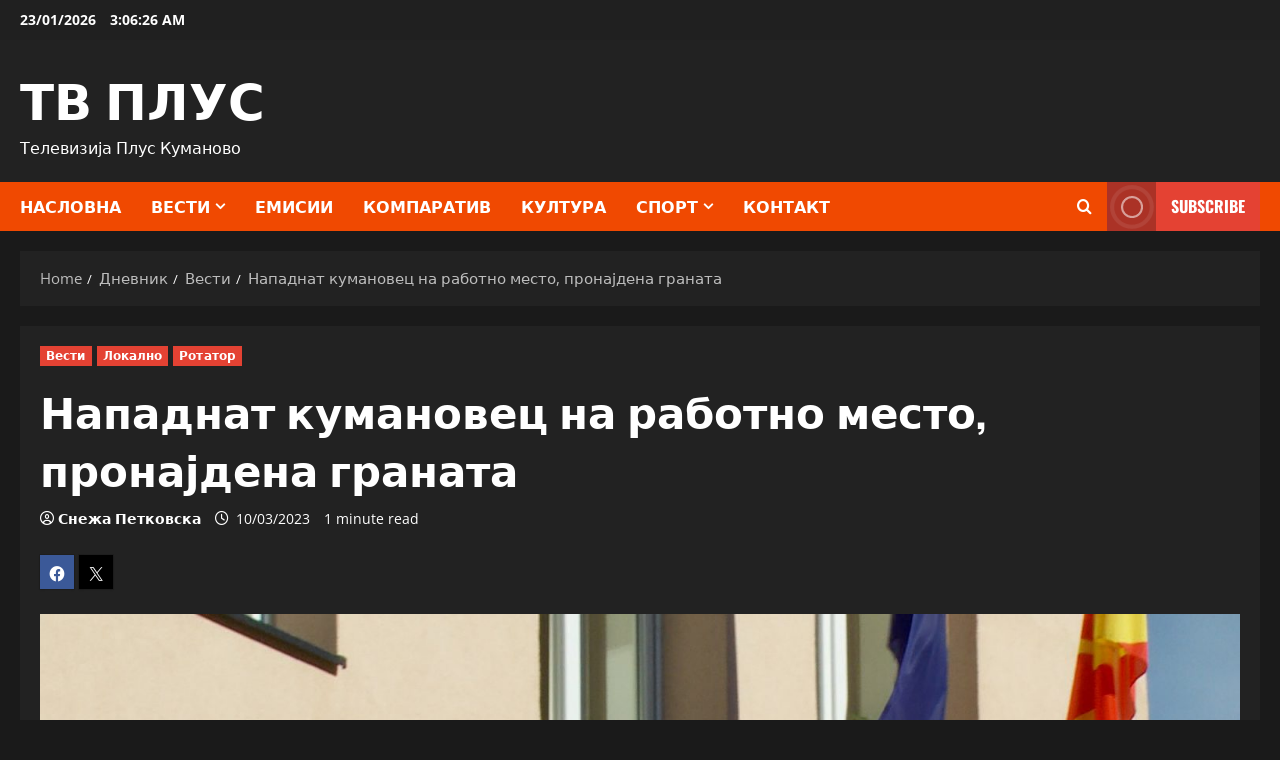

--- FILE ---
content_type: text/html; charset=UTF-8
request_url: https://tvplus.mk/%D0%BD%D0%B0%D0%BF%D0%B0%D0%B4%D0%BD%D0%B0%D1%82-%D0%BA%D1%83%D0%BC%D0%B0%D0%BD%D0%BE%D0%B2%D0%B5%D1%86-%D0%BD%D0%B0-%D1%80%D0%B0%D0%B1%D0%BE%D1%82%D0%BD%D0%BE-%D0%BC%D0%B5%D1%81%D1%82%D0%BE-%D0%BF/
body_size: 101085
content:
<!doctype html>
<html lang="en-US">

<head>
  <meta charset="UTF-8">
  <meta name="viewport" content="width=device-width, initial-scale=1">
  <link rel="profile" href="http://gmpg.org/xfn/11">

  <title>Нападнат кумановец на работно место, пронајдена граната &#8211; ТВ ПЛУС</title>
<meta name='robots' content='max-image-preview:large' />
<link rel='dns-prefetch' href='//stats.wp.com' />
<link rel='dns-prefetch' href='//widgets.wp.com' />
<link rel='dns-prefetch' href='//s0.wp.com' />
<link rel='dns-prefetch' href='//0.gravatar.com' />
<link rel='dns-prefetch' href='//1.gravatar.com' />
<link rel='dns-prefetch' href='//2.gravatar.com' />
<link rel='preconnect' href='//c0.wp.com' />
<link rel="alternate" type="application/rss+xml" title="ТВ ПЛУС &raquo; Feed" href="https://tvplus.mk/feed/" />
<link rel="alternate" type="application/rss+xml" title="ТВ ПЛУС &raquo; Comments Feed" href="https://tvplus.mk/comments/feed/" />
<link rel="alternate" title="oEmbed (JSON)" type="application/json+oembed" href="https://tvplus.mk/wp-json/oembed/1.0/embed?url=https%3A%2F%2Ftvplus.mk%2F%25d0%25bd%25d0%25b0%25d0%25bf%25d0%25b0%25d0%25b4%25d0%25bd%25d0%25b0%25d1%2582-%25d0%25ba%25d1%2583%25d0%25bc%25d0%25b0%25d0%25bd%25d0%25be%25d0%25b2%25d0%25b5%25d1%2586-%25d0%25bd%25d0%25b0-%25d1%2580%25d0%25b0%25d0%25b1%25d0%25be%25d1%2582%25d0%25bd%25d0%25be-%25d0%25bc%25d0%25b5%25d1%2581%25d1%2582%25d0%25be-%25d0%25bf%2F" />
<link rel="alternate" title="oEmbed (XML)" type="text/xml+oembed" href="https://tvplus.mk/wp-json/oembed/1.0/embed?url=https%3A%2F%2Ftvplus.mk%2F%25d0%25bd%25d0%25b0%25d0%25bf%25d0%25b0%25d0%25b4%25d0%25bd%25d0%25b0%25d1%2582-%25d0%25ba%25d1%2583%25d0%25bc%25d0%25b0%25d0%25bd%25d0%25be%25d0%25b2%25d0%25b5%25d1%2586-%25d0%25bd%25d0%25b0-%25d1%2580%25d0%25b0%25d0%25b1%25d0%25be%25d1%2582%25d0%25bd%25d0%25be-%25d0%25bc%25d0%25b5%25d1%2581%25d1%2582%25d0%25be-%25d0%25bf%2F&#038;format=xml" />
<style id='wp-img-auto-sizes-contain-inline-css' type='text/css'>
img:is([sizes=auto i],[sizes^="auto," i]){contain-intrinsic-size:3000px 1500px}
/*# sourceURL=wp-img-auto-sizes-contain-inline-css */
</style>
<link rel='stylesheet' id='morenews-font-oswald-css' href='https://tvplus.mk/wp-content/themes/morenews/assets/fonts/css/oswald.css' type='text/css' media='all' />
<link rel='stylesheet' id='morenews-font-open-sans-css' href='https://tvplus.mk/wp-content/themes/morenews/assets/fonts/css/open-sans.css' type='text/css' media='all' />
<style id='wp-emoji-styles-inline-css' type='text/css'>

	img.wp-smiley, img.emoji {
		display: inline !important;
		border: none !important;
		box-shadow: none !important;
		height: 1em !important;
		width: 1em !important;
		margin: 0 0.07em !important;
		vertical-align: -0.1em !important;
		background: none !important;
		padding: 0 !important;
	}
/*# sourceURL=wp-emoji-styles-inline-css */
</style>
<style id='wp-block-library-inline-css' type='text/css'>
:root{--wp-block-synced-color:#7a00df;--wp-block-synced-color--rgb:122,0,223;--wp-bound-block-color:var(--wp-block-synced-color);--wp-editor-canvas-background:#ddd;--wp-admin-theme-color:#007cba;--wp-admin-theme-color--rgb:0,124,186;--wp-admin-theme-color-darker-10:#006ba1;--wp-admin-theme-color-darker-10--rgb:0,107,160.5;--wp-admin-theme-color-darker-20:#005a87;--wp-admin-theme-color-darker-20--rgb:0,90,135;--wp-admin-border-width-focus:2px}@media (min-resolution:192dpi){:root{--wp-admin-border-width-focus:1.5px}}.wp-element-button{cursor:pointer}:root .has-very-light-gray-background-color{background-color:#eee}:root .has-very-dark-gray-background-color{background-color:#313131}:root .has-very-light-gray-color{color:#eee}:root .has-very-dark-gray-color{color:#313131}:root .has-vivid-green-cyan-to-vivid-cyan-blue-gradient-background{background:linear-gradient(135deg,#00d084,#0693e3)}:root .has-purple-crush-gradient-background{background:linear-gradient(135deg,#34e2e4,#4721fb 50%,#ab1dfe)}:root .has-hazy-dawn-gradient-background{background:linear-gradient(135deg,#faaca8,#dad0ec)}:root .has-subdued-olive-gradient-background{background:linear-gradient(135deg,#fafae1,#67a671)}:root .has-atomic-cream-gradient-background{background:linear-gradient(135deg,#fdd79a,#004a59)}:root .has-nightshade-gradient-background{background:linear-gradient(135deg,#330968,#31cdcf)}:root .has-midnight-gradient-background{background:linear-gradient(135deg,#020381,#2874fc)}:root{--wp--preset--font-size--normal:16px;--wp--preset--font-size--huge:42px}.has-regular-font-size{font-size:1em}.has-larger-font-size{font-size:2.625em}.has-normal-font-size{font-size:var(--wp--preset--font-size--normal)}.has-huge-font-size{font-size:var(--wp--preset--font-size--huge)}.has-text-align-center{text-align:center}.has-text-align-left{text-align:left}.has-text-align-right{text-align:right}.has-fit-text{white-space:nowrap!important}#end-resizable-editor-section{display:none}.aligncenter{clear:both}.items-justified-left{justify-content:flex-start}.items-justified-center{justify-content:center}.items-justified-right{justify-content:flex-end}.items-justified-space-between{justify-content:space-between}.screen-reader-text{border:0;clip-path:inset(50%);height:1px;margin:-1px;overflow:hidden;padding:0;position:absolute;width:1px;word-wrap:normal!important}.screen-reader-text:focus{background-color:#ddd;clip-path:none;color:#444;display:block;font-size:1em;height:auto;left:5px;line-height:normal;padding:15px 23px 14px;text-decoration:none;top:5px;width:auto;z-index:100000}html :where(.has-border-color){border-style:solid}html :where([style*=border-top-color]){border-top-style:solid}html :where([style*=border-right-color]){border-right-style:solid}html :where([style*=border-bottom-color]){border-bottom-style:solid}html :where([style*=border-left-color]){border-left-style:solid}html :where([style*=border-width]){border-style:solid}html :where([style*=border-top-width]){border-top-style:solid}html :where([style*=border-right-width]){border-right-style:solid}html :where([style*=border-bottom-width]){border-bottom-style:solid}html :where([style*=border-left-width]){border-left-style:solid}html :where(img[class*=wp-image-]){height:auto;max-width:100%}:where(figure){margin:0 0 1em}html :where(.is-position-sticky){--wp-admin--admin-bar--position-offset:var(--wp-admin--admin-bar--height,0px)}@media screen and (max-width:600px){html :where(.is-position-sticky){--wp-admin--admin-bar--position-offset:0px}}

/*# sourceURL=wp-block-library-inline-css */
</style><style id='global-styles-inline-css' type='text/css'>
:root{--wp--preset--aspect-ratio--square: 1;--wp--preset--aspect-ratio--4-3: 4/3;--wp--preset--aspect-ratio--3-4: 3/4;--wp--preset--aspect-ratio--3-2: 3/2;--wp--preset--aspect-ratio--2-3: 2/3;--wp--preset--aspect-ratio--16-9: 16/9;--wp--preset--aspect-ratio--9-16: 9/16;--wp--preset--color--black: #000000;--wp--preset--color--cyan-bluish-gray: #abb8c3;--wp--preset--color--white: #ffffff;--wp--preset--color--pale-pink: #f78da7;--wp--preset--color--vivid-red: #cf2e2e;--wp--preset--color--luminous-vivid-orange: #ff6900;--wp--preset--color--luminous-vivid-amber: #fcb900;--wp--preset--color--light-green-cyan: #7bdcb5;--wp--preset--color--vivid-green-cyan: #00d084;--wp--preset--color--pale-cyan-blue: #8ed1fc;--wp--preset--color--vivid-cyan-blue: #0693e3;--wp--preset--color--vivid-purple: #9b51e0;--wp--preset--gradient--vivid-cyan-blue-to-vivid-purple: linear-gradient(135deg,rgb(6,147,227) 0%,rgb(155,81,224) 100%);--wp--preset--gradient--light-green-cyan-to-vivid-green-cyan: linear-gradient(135deg,rgb(122,220,180) 0%,rgb(0,208,130) 100%);--wp--preset--gradient--luminous-vivid-amber-to-luminous-vivid-orange: linear-gradient(135deg,rgb(252,185,0) 0%,rgb(255,105,0) 100%);--wp--preset--gradient--luminous-vivid-orange-to-vivid-red: linear-gradient(135deg,rgb(255,105,0) 0%,rgb(207,46,46) 100%);--wp--preset--gradient--very-light-gray-to-cyan-bluish-gray: linear-gradient(135deg,rgb(238,238,238) 0%,rgb(169,184,195) 100%);--wp--preset--gradient--cool-to-warm-spectrum: linear-gradient(135deg,rgb(74,234,220) 0%,rgb(151,120,209) 20%,rgb(207,42,186) 40%,rgb(238,44,130) 60%,rgb(251,105,98) 80%,rgb(254,248,76) 100%);--wp--preset--gradient--blush-light-purple: linear-gradient(135deg,rgb(255,206,236) 0%,rgb(152,150,240) 100%);--wp--preset--gradient--blush-bordeaux: linear-gradient(135deg,rgb(254,205,165) 0%,rgb(254,45,45) 50%,rgb(107,0,62) 100%);--wp--preset--gradient--luminous-dusk: linear-gradient(135deg,rgb(255,203,112) 0%,rgb(199,81,192) 50%,rgb(65,88,208) 100%);--wp--preset--gradient--pale-ocean: linear-gradient(135deg,rgb(255,245,203) 0%,rgb(182,227,212) 50%,rgb(51,167,181) 100%);--wp--preset--gradient--electric-grass: linear-gradient(135deg,rgb(202,248,128) 0%,rgb(113,206,126) 100%);--wp--preset--gradient--midnight: linear-gradient(135deg,rgb(2,3,129) 0%,rgb(40,116,252) 100%);--wp--preset--font-size--small: 13px;--wp--preset--font-size--medium: 20px;--wp--preset--font-size--large: 36px;--wp--preset--font-size--x-large: 42px;--wp--preset--spacing--20: 0.44rem;--wp--preset--spacing--30: 0.67rem;--wp--preset--spacing--40: 1rem;--wp--preset--spacing--50: 1.5rem;--wp--preset--spacing--60: 2.25rem;--wp--preset--spacing--70: 3.38rem;--wp--preset--spacing--80: 5.06rem;--wp--preset--shadow--natural: 6px 6px 9px rgba(0, 0, 0, 0.2);--wp--preset--shadow--deep: 12px 12px 50px rgba(0, 0, 0, 0.4);--wp--preset--shadow--sharp: 6px 6px 0px rgba(0, 0, 0, 0.2);--wp--preset--shadow--outlined: 6px 6px 0px -3px rgb(255, 255, 255), 6px 6px rgb(0, 0, 0);--wp--preset--shadow--crisp: 6px 6px 0px rgb(0, 0, 0);}:root { --wp--style--global--content-size: 930px;--wp--style--global--wide-size: 1400px; }:where(body) { margin: 0; }.wp-site-blocks > .alignleft { float: left; margin-right: 2em; }.wp-site-blocks > .alignright { float: right; margin-left: 2em; }.wp-site-blocks > .aligncenter { justify-content: center; margin-left: auto; margin-right: auto; }:where(.wp-site-blocks) > * { margin-block-start: 24px; margin-block-end: 0; }:where(.wp-site-blocks) > :first-child { margin-block-start: 0; }:where(.wp-site-blocks) > :last-child { margin-block-end: 0; }:root { --wp--style--block-gap: 24px; }:root :where(.is-layout-flow) > :first-child{margin-block-start: 0;}:root :where(.is-layout-flow) > :last-child{margin-block-end: 0;}:root :where(.is-layout-flow) > *{margin-block-start: 24px;margin-block-end: 0;}:root :where(.is-layout-constrained) > :first-child{margin-block-start: 0;}:root :where(.is-layout-constrained) > :last-child{margin-block-end: 0;}:root :where(.is-layout-constrained) > *{margin-block-start: 24px;margin-block-end: 0;}:root :where(.is-layout-flex){gap: 24px;}:root :where(.is-layout-grid){gap: 24px;}.is-layout-flow > .alignleft{float: left;margin-inline-start: 0;margin-inline-end: 2em;}.is-layout-flow > .alignright{float: right;margin-inline-start: 2em;margin-inline-end: 0;}.is-layout-flow > .aligncenter{margin-left: auto !important;margin-right: auto !important;}.is-layout-constrained > .alignleft{float: left;margin-inline-start: 0;margin-inline-end: 2em;}.is-layout-constrained > .alignright{float: right;margin-inline-start: 2em;margin-inline-end: 0;}.is-layout-constrained > .aligncenter{margin-left: auto !important;margin-right: auto !important;}.is-layout-constrained > :where(:not(.alignleft):not(.alignright):not(.alignfull)){max-width: var(--wp--style--global--content-size);margin-left: auto !important;margin-right: auto !important;}.is-layout-constrained > .alignwide{max-width: var(--wp--style--global--wide-size);}body .is-layout-flex{display: flex;}.is-layout-flex{flex-wrap: wrap;align-items: center;}.is-layout-flex > :is(*, div){margin: 0;}body .is-layout-grid{display: grid;}.is-layout-grid > :is(*, div){margin: 0;}body{padding-top: 0px;padding-right: 0px;padding-bottom: 0px;padding-left: 0px;}a:where(:not(.wp-element-button)){text-decoration: none;}:root :where(.wp-element-button, .wp-block-button__link){background-color: #32373c;border-radius: 0;border-width: 0;color: #fff;font-family: inherit;font-size: inherit;font-style: inherit;font-weight: inherit;letter-spacing: inherit;line-height: inherit;padding-top: calc(0.667em + 2px);padding-right: calc(1.333em + 2px);padding-bottom: calc(0.667em + 2px);padding-left: calc(1.333em + 2px);text-decoration: none;text-transform: inherit;}.has-black-color{color: var(--wp--preset--color--black) !important;}.has-cyan-bluish-gray-color{color: var(--wp--preset--color--cyan-bluish-gray) !important;}.has-white-color{color: var(--wp--preset--color--white) !important;}.has-pale-pink-color{color: var(--wp--preset--color--pale-pink) !important;}.has-vivid-red-color{color: var(--wp--preset--color--vivid-red) !important;}.has-luminous-vivid-orange-color{color: var(--wp--preset--color--luminous-vivid-orange) !important;}.has-luminous-vivid-amber-color{color: var(--wp--preset--color--luminous-vivid-amber) !important;}.has-light-green-cyan-color{color: var(--wp--preset--color--light-green-cyan) !important;}.has-vivid-green-cyan-color{color: var(--wp--preset--color--vivid-green-cyan) !important;}.has-pale-cyan-blue-color{color: var(--wp--preset--color--pale-cyan-blue) !important;}.has-vivid-cyan-blue-color{color: var(--wp--preset--color--vivid-cyan-blue) !important;}.has-vivid-purple-color{color: var(--wp--preset--color--vivid-purple) !important;}.has-black-background-color{background-color: var(--wp--preset--color--black) !important;}.has-cyan-bluish-gray-background-color{background-color: var(--wp--preset--color--cyan-bluish-gray) !important;}.has-white-background-color{background-color: var(--wp--preset--color--white) !important;}.has-pale-pink-background-color{background-color: var(--wp--preset--color--pale-pink) !important;}.has-vivid-red-background-color{background-color: var(--wp--preset--color--vivid-red) !important;}.has-luminous-vivid-orange-background-color{background-color: var(--wp--preset--color--luminous-vivid-orange) !important;}.has-luminous-vivid-amber-background-color{background-color: var(--wp--preset--color--luminous-vivid-amber) !important;}.has-light-green-cyan-background-color{background-color: var(--wp--preset--color--light-green-cyan) !important;}.has-vivid-green-cyan-background-color{background-color: var(--wp--preset--color--vivid-green-cyan) !important;}.has-pale-cyan-blue-background-color{background-color: var(--wp--preset--color--pale-cyan-blue) !important;}.has-vivid-cyan-blue-background-color{background-color: var(--wp--preset--color--vivid-cyan-blue) !important;}.has-vivid-purple-background-color{background-color: var(--wp--preset--color--vivid-purple) !important;}.has-black-border-color{border-color: var(--wp--preset--color--black) !important;}.has-cyan-bluish-gray-border-color{border-color: var(--wp--preset--color--cyan-bluish-gray) !important;}.has-white-border-color{border-color: var(--wp--preset--color--white) !important;}.has-pale-pink-border-color{border-color: var(--wp--preset--color--pale-pink) !important;}.has-vivid-red-border-color{border-color: var(--wp--preset--color--vivid-red) !important;}.has-luminous-vivid-orange-border-color{border-color: var(--wp--preset--color--luminous-vivid-orange) !important;}.has-luminous-vivid-amber-border-color{border-color: var(--wp--preset--color--luminous-vivid-amber) !important;}.has-light-green-cyan-border-color{border-color: var(--wp--preset--color--light-green-cyan) !important;}.has-vivid-green-cyan-border-color{border-color: var(--wp--preset--color--vivid-green-cyan) !important;}.has-pale-cyan-blue-border-color{border-color: var(--wp--preset--color--pale-cyan-blue) !important;}.has-vivid-cyan-blue-border-color{border-color: var(--wp--preset--color--vivid-cyan-blue) !important;}.has-vivid-purple-border-color{border-color: var(--wp--preset--color--vivid-purple) !important;}.has-vivid-cyan-blue-to-vivid-purple-gradient-background{background: var(--wp--preset--gradient--vivid-cyan-blue-to-vivid-purple) !important;}.has-light-green-cyan-to-vivid-green-cyan-gradient-background{background: var(--wp--preset--gradient--light-green-cyan-to-vivid-green-cyan) !important;}.has-luminous-vivid-amber-to-luminous-vivid-orange-gradient-background{background: var(--wp--preset--gradient--luminous-vivid-amber-to-luminous-vivid-orange) !important;}.has-luminous-vivid-orange-to-vivid-red-gradient-background{background: var(--wp--preset--gradient--luminous-vivid-orange-to-vivid-red) !important;}.has-very-light-gray-to-cyan-bluish-gray-gradient-background{background: var(--wp--preset--gradient--very-light-gray-to-cyan-bluish-gray) !important;}.has-cool-to-warm-spectrum-gradient-background{background: var(--wp--preset--gradient--cool-to-warm-spectrum) !important;}.has-blush-light-purple-gradient-background{background: var(--wp--preset--gradient--blush-light-purple) !important;}.has-blush-bordeaux-gradient-background{background: var(--wp--preset--gradient--blush-bordeaux) !important;}.has-luminous-dusk-gradient-background{background: var(--wp--preset--gradient--luminous-dusk) !important;}.has-pale-ocean-gradient-background{background: var(--wp--preset--gradient--pale-ocean) !important;}.has-electric-grass-gradient-background{background: var(--wp--preset--gradient--electric-grass) !important;}.has-midnight-gradient-background{background: var(--wp--preset--gradient--midnight) !important;}.has-small-font-size{font-size: var(--wp--preset--font-size--small) !important;}.has-medium-font-size{font-size: var(--wp--preset--font-size--medium) !important;}.has-large-font-size{font-size: var(--wp--preset--font-size--large) !important;}.has-x-large-font-size{font-size: var(--wp--preset--font-size--x-large) !important;}
/*# sourceURL=global-styles-inline-css */
</style>

<link rel='stylesheet' id='bootstrap-css' href='https://tvplus.mk/wp-content/themes/morenews/assets/bootstrap/css/bootstrap.min.css?ver=1.0.12' type='text/css' media='all' />
<link rel='stylesheet' id='morenews-style-css' href='https://tvplus.mk/wp-content/themes/morenews/style.min.css?ver=1.0.12' type='text/css' media='all' />
<style id='morenews-style-inline-css' type='text/css'>
body.aft-dark-mode #sidr,body.aft-dark-mode,body.aft-dark-mode.custom-background,body.aft-dark-mode #af-preloader{background-color:#1A1A1A;} body.aft-default-mode #sidr,body.aft-default-mode #af-preloader,body.aft-default-mode{background-color:#eeeeee;} .frm_style_formidable-style.with_frm_style .frm_compact .frm_dropzone.dz-clickable .dz-message,.frm_style_formidable-style.with_frm_style input[type=submit],.frm_style_formidable-style.with_frm_style .frm_submit input[type=button],.frm_style_formidable-style.with_frm_style .frm_submit button,.frm_form_submit_style,.frm_style_formidable-style.with_frm_style .frm-edit-page-btn,.woocommerce #respond input#submit.disabled,.woocommerce #respond input#submit:disabled,.woocommerce #respond input#submit:disabled[disabled],.woocommerce a.button.disabled,.woocommerce a.button:disabled,.woocommerce a.button:disabled[disabled],.woocommerce button.button.disabled,.woocommerce button.button:disabled,.woocommerce button.button:disabled[disabled],.woocommerce input.button.disabled,.woocommerce input.button:disabled,.woocommerce input.button:disabled[disabled],.woocommerce #respond input#submit,.woocommerce a.button,.woocommerce button.button,.woocommerce input.button,.woocommerce #respond input#submit.alt,.woocommerce a.button.alt,.woocommerce button.button.alt,.woocommerce input.button.alt,.woocommerce-account .addresses .title .edit,:root .wc-block-featured-product__link :where(.wp-element-button,.wp-block-button__link),:root .wc-block-featured-category__link :where(.wp-element-button,.wp-block-button__link),hustle-button,button.wc-block-mini-cart__button,.wc-block-checkout .wp-block-button__link,.wp-block-button.wc-block-components-product-button .wp-block-button__link,.wc-block-grid__product-add-to-cart.wp-block-button .wp-block-button__link,body .wc-block-components-button,.wc-block-grid .wp-block-button__link,.woocommerce-notices-wrapper .button,body .woocommerce-notices-wrapper .button:hover,body.woocommerce .single_add_to_cart_button.button:hover,body.woocommerce a.button.add_to_cart_button:hover,.widget-title-fill-and-border .morenews-widget .wp-block-search__label,.widget-title-fill-and-border .morenews-widget .wp-block-group .wp-block-heading,.widget-title-fill-and-no-border .morenews-widget .wp-block-search__label,.widget-title-fill-and-no-border .morenews-widget .wp-block-group .wp-block-heading,.widget-title-fill-and-border .wp_post_author_widget .widget-title .header-after,.widget-title-fill-and-border .widget-title .heading-line,.widget-title-fill-and-border .aft-posts-tabs-panel .nav-tabs>li>a.active,.widget-title-fill-and-border .aft-main-banner-wrapper .widget-title .heading-line ,.widget-title-fill-and-no-border .wp_post_author_widget .widget-title .header-after,.widget-title-fill-and-no-border .widget-title .heading-line,.widget-title-fill-and-no-border .aft-posts-tabs-panel .nav-tabs>li>a.active,.widget-title-fill-and-no-border .aft-main-banner-wrapper .widget-title .heading-line,a.sidr-class-sidr-button-close,body.widget-title-border-bottom .header-after1 .heading-line-before,body.widget-title-border-bottom .widget-title .heading-line-before,.widget-title-border-center .morenews-widget .wp-block-search__label::after,.widget-title-border-center .morenews-widget .wp-block-group .wp-block-heading::after,.widget-title-border-center .wp_post_author_widget .widget-title .heading-line-before,.widget-title-border-center .aft-posts-tabs-panel .nav-tabs>li>a.active::after,.widget-title-border-center .wp_post_author_widget .widget-title .header-after::after,.widget-title-border-center .widget-title .heading-line-after,.widget-title-border-bottom .morenews-widget .wp-block-search__label::after,.widget-title-border-bottom .morenews-widget .wp-block-group .wp-block-heading::after,.widget-title-border-bottom .heading-line::before,.widget-title-border-bottom .wp-post-author-wrap .header-after::before,.widget-title-border-bottom .aft-posts-tabs-panel .nav-tabs>li>a.active span::after,.aft-dark-mode .is-style-fill a.wp-block-button__link:not(.has-background),.aft-default-mode .is-style-fill a.wp-block-button__link:not(.has-background),#reading-progress-bar,a.comment-reply-link,body.aft-default-mode .reply a,body.aft-dark-mode .reply a,.aft-popular-taxonomies-lists span::before ,#loader-wrapper div,span.heading-line::before,.wp-post-author-wrap .header-after::before,body.aft-dark-mode input[type="button"],body.aft-dark-mode input[type="reset"],body.aft-dark-mode input[type="submit"],body.aft-dark-mode .inner-suscribe input[type=submit],body.aft-default-mode input[type="button"],body.aft-default-mode input[type="reset"],body.aft-default-mode input[type="submit"],body.aft-default-mode .inner-suscribe input[type=submit],.woocommerce-product-search button[type="submit"],input.search-submit,.wp-block-search__button,.af-youtube-slider .af-video-wrap .af-bg-play i,.af-youtube-video-list .entry-header-yt-video-wrapper .af-yt-video-play i,.af-post-format i,body .btn-style1 a:visited,body .btn-style1 a,body span.post-page-numbers.current,body .morenews-pagination .nav-links .page-numbers.current,body #scroll-up,button,a.author-button.primary,.morenews-reaction-button .reaction-percentage,h3.morenews-subtitle:after,body article.sticky .read-single:before,.aft-readmore-wrapper a.aft-readmore:hover,body.aft-dark-mode .aft-readmore-wrapper a.aft-readmore:hover,footer.site-footer .aft-readmore-wrapper a.aft-readmore:hover,.aft-readmore-wrapper a.aft-readmore:hover,body .trending-posts-vertical .trending-no{background-color:#FF7903;} div.wpforms-container-full button[type=submit]:hover,div.wpforms-container-full button[type=submit]:not(:hover):not(:active){background-color:#FF7903 !important;} .grid-design-texts-over-image .aft-readmore-wrapper a.aft-readmore:hover,.aft-readmore-wrapper a.aft-readmore:hover,body.aft-dark-mode .aft-readmore-wrapper a.aft-readmore:hover,body.aft-default-mode .aft-readmore-wrapper a.aft-readmore:hover,a.author-button.primary,.morenews-post-badge,body.single .entry-header .aft-post-excerpt-and-meta .post-excerpt,body.aft-dark-mode.single span.tags-links a:hover,.morenews-pagination .nav-links .page-numbers.current,.aft-readmore-wrapper a.aft-readmore:hover,p.awpa-more-posts a:hover,.wp-post-author-meta .wp-post-author-meta-more-posts a.awpa-more-posts:hover{border-color:#FF7903;} body:not(.rtl) .aft-popular-taxonomies-lists span::after{border-left-color:#FF7903;} body.rtl .aft-popular-taxonomies-lists span::after{border-right-color:#FF7903;} .widget-title-fill-and-no-border .morenews-widget .wp-block-search__label::after,.widget-title-fill-and-no-border .morenews-widget .wp-block-group .wp-block-heading::after,.widget-title-fill-and-no-border .aft-posts-tabs-panel .nav-tabs>li a.active::after,.widget-title-fill-and-no-border .morenews-widget .widget-title::before,.widget-title-fill-and-no-border .morenews-customizer .widget-title::before{border-top-color:#FF7903;} .woocommerce div.product .woocommerce-tabs ul.tabs li.active,#scroll-up::after,.aft-dark-mode #loader,.aft-default-mode #loader{border-bottom-color:#FF7903;} footer.site-footer .wp-calendar-nav a:hover,footer.site-footer .wp-block-latest-comments__comment-meta a:hover,.aft-dark-mode .tagcloud a:hover,.aft-dark-mode .widget ul.menu >li a:hover,.aft-dark-mode .widget > ul > li a:hover,.banner-exclusive-posts-wrapper a:hover,.list-style .read-title h3 a:hover,.grid-design-default .read-title h3 a:hover,body.aft-dark-mode .banner-exclusive-posts-wrapper a:hover,body.aft-dark-mode .banner-exclusive-posts-wrapper a:visited:hover,body.aft-default-mode .banner-exclusive-posts-wrapper a:hover,body.aft-default-mode .banner-exclusive-posts-wrapper a:visited:hover,body.wp-post-author-meta .awpa-display-name a:hover,.widget_text a ,.post-description a:not(.aft-readmore),.post-description a:not(.aft-readmore):visited,.wp_post_author_widget .wp-post-author-meta .awpa-display-name a:hover,.wp-post-author-meta .wp-post-author-meta-more-posts a.awpa-more-posts:hover,body.aft-default-mode .af-breadcrumbs a:hover,body.aft-dark-mode .af-breadcrumbs a:hover,body .wp-block-latest-comments li.wp-block-latest-comments__comment a:hover,body .site-footer .color-pad .read-title h3 a:hover,body.aft-dark-mode #secondary .morenews-widget ul[class*="wp-block-"] a:hover,body.aft-dark-mode #secondary .morenews-widget ol[class*="wp-block-"] a:hover,body.aft-dark-mode a.post-edit-link:hover,body.aft-default-mode #secondary .morenews-widget ul[class*="wp-block-"] a:hover,body.aft-default-mode #secondary .morenews-widget ol[class*="wp-block-"] a:hover,body.aft-default-mode a.post-edit-link:hover,body.aft-default-mode #secondary .widget > ul > li a:hover,body.aft-default-mode footer.comment-meta a:hover,body.aft-dark-mode footer.comment-meta a:hover,body.aft-default-mode .comment-form a:hover,body.aft-dark-mode .comment-form a:hover,body.aft-dark-mode .entry-content > .wp-block-tag-cloud a:not(.has-text-color):hover,body.aft-default-mode .entry-content > .wp-block-tag-cloud a:not(.has-text-color):hover,body.aft-dark-mode .entry-content .wp-block-archives-list.wp-block-archives a:not(.has-text-color):hover,body.aft-default-mode .entry-content .wp-block-archives-list.wp-block-archives a:not(.has-text-color):hover,body.aft-dark-mode .entry-content .wp-block-latest-posts a:not(.has-text-color):hover,body.aft-dark-mode .entry-content .wp-block-categories-list.wp-block-categories a:not(.has-text-color):hover,body.aft-default-mode .entry-content .wp-block-latest-posts a:not(.has-text-color):hover,body.aft-default-mode .entry-content .wp-block-categories-list.wp-block-categories a:not(.has-text-color):hover,.aft-default-mode .wp-block-archives-list.wp-block-archives a:not(.has-text-color):hover,.aft-default-mode .wp-block-latest-posts a:not(.has-text-color):hover,.aft-default-mode .wp-block-categories-list.wp-block-categories a:not(.has-text-color):hover,.aft-default-mode .wp-block-latest-comments li.wp-block-latest-comments__comment a:hover,.aft-dark-mode .wp-block-archives-list.wp-block-archives a:not(.has-text-color):hover,.aft-dark-mode .wp-block-latest-posts a:not(.has-text-color):hover,.aft-dark-mode .wp-block-categories-list.wp-block-categories a:not(.has-text-color):hover,.aft-dark-mode .wp-block-latest-comments li.wp-block-latest-comments__comment a:hover,body.aft-dark-mode .morenews-pagination .nav-links a.page-numbers:hover,body.aft-default-mode .morenews-pagination .nav-links a.page-numbers:hover,body.aft-default-mode .aft-popular-taxonomies-lists ul li a:hover ,body.aft-dark-mode .aft-popular-taxonomies-lists ul li a:hover,body.aft-dark-mode .wp-calendar-nav a,body .entry-content > .wp-block-heading:not(.has-link-color):not(.wp-block-post-title) a,body .entry-content > ul a,body .entry-content > ol a,body .entry-content > p:not(.has-link-color) a ,body.aft-default-mode p.logged-in-as a,body.aft-dark-mode p.logged-in-as a,body.aft-dark-mode .woocommerce-loop-product__title:hover,body.aft-default-mode .woocommerce-loop-product__title:hover,a:hover,p a,.stars a:active,.stars a:focus,.morenews-widget.widget_text a,a.author-website:hover,.author-box-content a.author-posts-link:hover,body .morenews-sponsor a,body .morenews-source a,body.aft-default-mode .wp-block-latest-comments li.wp-block-latest-comments__comment a:hover,body.aft-dark-mode .wp-block-latest-comments li.wp-block-latest-comments__comment a:hover,.entry-content .wp-block-latest-comments a:not(.has-text-color):hover,.wc-block-grid__product .wc-block-grid__product-link:focus,body.aft-default-mode .entry-content .wp-block-heading:not(.has-link-color):not(.wp-block-post-title) a,body.aft-dark-mode .entry-content .wp-block-heading:not(.has-link-color):not(.wp-block-post-title) a,body.aft-default-mode .comment-content a,body.aft-dark-mode .comment-content a,body.aft-default-mode .post-excerpt a,body.aft-dark-mode .post-excerpt a,body.aft-default-mode .wp-block-tag-cloud a:hover,body.aft-default-mode .tagcloud a:hover,body.aft-default-mode.single span.tags-links a:hover,body.aft-default-mode p.awpa-more-posts a:hover,body.aft-default-mode p.awpa-website a:hover ,body.aft-default-mode .wp-post-author-meta h4 a:hover,body.aft-default-mode .widget ul.menu >li a:hover,body.aft-default-mode .widget > ul > li a:hover,body.aft-default-mode .nav-links a:hover,body.aft-default-mode ul.trail-items li a:hover,body.aft-dark-mode .wp-block-tag-cloud a:hover,body.aft-dark-mode .tagcloud a:hover,body.aft-dark-mode.single span.tags-links a:hover,body.aft-dark-mode p.awpa-more-posts a:hover,body.aft-dark-mode p.awpa-website a:hover ,body.aft-dark-mode .widget ul.menu >li a:hover,body.aft-dark-mode .nav-links a:hover,body.aft-dark-mode ul.trail-items li a:hover{color:#FF7903;} @media only screen and (min-width:992px){body.aft-default-mode .morenews-header .main-navigation .menu-desktop > ul > li:hover > a:before,body.aft-default-mode .morenews-header .main-navigation .menu-desktop > ul > li.current-menu-item > a:before{background-color:#FF7903;} } .woocommerce-product-search button[type="submit"],input.search-submit{background-color:#FF7903;} .aft-dark-mode .entry-content a:hover,.aft-dark-mode .entry-content a:focus,.aft-dark-mode .entry-content a:active,.wp-calendar-nav a,#wp-calendar tbody td a,body.aft-dark-mode #wp-calendar tbody td#today,body.aft-default-mode #wp-calendar tbody td#today,body.aft-default-mode .entry-content .wp-block-heading:not(.has-link-color):not(.wp-block-post-title) a,body.aft-dark-mode .entry-content .wp-block-heading:not(.has-link-color):not(.wp-block-post-title) a,body .entry-content > ul a,body .entry-content > ul a:visited,body .entry-content > ol a,body .entry-content > ol a:visited,body .entry-content > p:not(.has-link-color) a,body .entry-content > p:not(.has-link-color) a:visited{color:#FF7903;} .woocommerce-product-search button[type="submit"],input.search-submit,body.single span.tags-links a:hover,body .entry-content .wp-block-heading:not(.has-link-color):not(.wp-block-post-title) a,body .entry-content > ul a,body .entry-content > ul a:visited,body .entry-content > ol a,body .entry-content > ol a:visited,body .entry-content > p:not(.has-link-color) a,body .entry-content > p:not(.has-link-color) a:visited{border-color:#FF7903;} @media only screen and (min-width:993px){.main-navigation .menu-desktop > li.current-menu-item::after,.main-navigation .menu-desktop > ul > li.current-menu-item::after,.main-navigation .menu-desktop > li::after,.main-navigation .menu-desktop > ul > li::after{background-color:#FF7903;} } .site-branding .site-title{font-family:'Oswald','Noto Sans','Noto Sans CJK SC','Noto Sans JP','Noto Sans KR',system-ui,-apple-system,'Segoe UI',Roboto,'Helvetica Neue',Arial,sans-serif,'Apple Color Emoji','Segoe UI Emoji','Segoe UI Symbol';} body,button,input,select,optgroup,.cat-links li a,.min-read,.af-social-contacts .social-widget-menu .screen-reader-text,textarea{font-family:'Open Sans','Noto Sans','Noto Sans CJK SC','Noto Sans JP','Noto Sans KR',system-ui,-apple-system,'Segoe UI',Roboto,'Helvetica Neue',Arial,sans-serif,'Apple Color Emoji','Segoe UI Emoji','Segoe UI Symbol';} .wp-block-tag-cloud a,.tagcloud a,body span.hustle-title,.wp-block-blockspare-blockspare-tabs .bs-tabs-title-list li a.bs-tab-title,.navigation.post-navigation .nav-links a,div.custom-menu-link > a,.exclusive-posts .exclusive-now span,.aft-popular-taxonomies-lists span,.exclusive-posts a,.aft-posts-tabs-panel .nav-tabs>li>a,.widget-title-border-bottom .aft-posts-tabs-panel .nav-tabs>li>a,.nav-tabs>li,.widget ul ul li,.widget ul.menu >li ,.widget > ul > li,.wp-block-search__label,.wp-block-latest-posts.wp-block-latest-posts__list li,.wp-block-latest-comments li.wp-block-latest-comments__comment,.wp-block-group ul li a,.main-navigation ul li a,h1,h2,h3,h4,h5,h6{font-family:'Oswald','Noto Sans','Noto Sans CJK SC','Noto Sans JP','Noto Sans KR',system-ui,-apple-system,'Segoe UI',Roboto,'Helvetica Neue',Arial,sans-serif,'Apple Color Emoji','Segoe UI Emoji','Segoe UI Symbol';} .container-wrapper .elementor{max-width:100%;} .full-width-content .elementor-section-stretched,.align-content-left .elementor-section-stretched,.align-content-right .elementor-section-stretched{max-width:100%;left:0 !important;}
/*# sourceURL=morenews-style-inline-css */
</style>
<link rel='stylesheet' id='corpnews-css' href='https://tvplus.mk/wp-content/themes/corpnews/style.css?ver=1.0.12' type='text/css' media='all' />
<link rel='stylesheet' id='aft-icons-css' href='https://tvplus.mk/wp-content/themes/morenews/assets/icons/style.css?ver=6.9' type='text/css' media='all' />
<link rel='stylesheet' id='slick-css' href='https://tvplus.mk/wp-content/themes/morenews/assets/slick/css/slick.min.css?ver=6.9' type='text/css' media='all' />
<link rel='stylesheet' id='sidr-css' href='https://tvplus.mk/wp-content/themes/morenews/assets/sidr/css/jquery.sidr.dark.css?ver=6.9' type='text/css' media='all' />
<link rel='stylesheet' id='magnific-popup-css' href='https://tvplus.mk/wp-content/themes/morenews/assets/magnific-popup/magnific-popup.css?ver=6.9' type='text/css' media='all' />
<link rel='stylesheet' id='jetpack_likes-css' href='https://c0.wp.com/p/jetpack/15.3.1/modules/likes/style.css' type='text/css' media='all' />
<link rel='stylesheet' id='sharedaddy-css' href='https://c0.wp.com/p/jetpack/15.3.1/modules/sharedaddy/sharing.css' type='text/css' media='all' />
<link rel='stylesheet' id='social-logos-css' href='https://c0.wp.com/p/jetpack/15.3.1/_inc/social-logos/social-logos.min.css' type='text/css' media='all' />
<script type="text/javascript" src="https://c0.wp.com/c/6.9/wp-includes/js/jquery/jquery.min.js" id="jquery-core-js"></script>
<script type="text/javascript" src="https://c0.wp.com/c/6.9/wp-includes/js/jquery/jquery-migrate.min.js" id="jquery-migrate-js"></script>
<script type="text/javascript" src="https://tvplus.mk/wp-content/themes/morenews/assets/jquery.cookie.js?ver=6.9" id="jquery-cookie-js"></script>
<script type="text/javascript" src="https://tvplus.mk/wp-content/themes/morenews/assets/background-script.js?ver=1.0.12" id="morenews-background-script-js"></script>
<link rel="https://api.w.org/" href="https://tvplus.mk/wp-json/" /><link rel="alternate" title="JSON" type="application/json" href="https://tvplus.mk/wp-json/wp/v2/posts/31024" /><link rel="EditURI" type="application/rsd+xml" title="RSD" href="https://tvplus.mk/xmlrpc.php?rsd" />
<meta name="generator" content="WordPress 6.9" />
<link rel="canonical" href="https://tvplus.mk/%d0%bd%d0%b0%d0%bf%d0%b0%d0%b4%d0%bd%d0%b0%d1%82-%d0%ba%d1%83%d0%bc%d0%b0%d0%bd%d0%be%d0%b2%d0%b5%d1%86-%d0%bd%d0%b0-%d1%80%d0%b0%d0%b1%d0%be%d1%82%d0%bd%d0%be-%d0%bc%d0%b5%d1%81%d1%82%d0%be-%d0%bf/" />
<link rel='shortlink' href='https://tvplus.mk/?p=31024' />
	<style>img#wpstats{display:none}</style>
		<meta name="description" content="СВР Куманово информира дека вчеравечер во 21.30 часот 24-годишен кумановец пријавил дека на работното место во фабрика во село Табановце, кумановско, бил физички нападнат од неговиот колега. Полицијата презема мерки за расчистување на случајот. Исто така, од СВР Куманово информираат дека во село Лопате на осми март годинава,  била пронајдена граната најверојатно од Втората светска&hellip;" />
    <style type="text/css">
      body .af-header-image.data-bg:before {
        opacity: 0;
      }

            .site-title a,
      .site-header .site-branding .site-title a:visited,
      .site-header .site-branding .site-title a:hover,
      .site-description {
        color: #1f1f1f      }

      body.aft-dark-mode .site-title a,
      body.aft-dark-mode .site-header .site-branding .site-title a:visited,
      body.aft-dark-mode .site-header .site-branding .site-title a:hover,
      body.aft-dark-mode .site-description {
        color: #ffffff;
      }

      .header-layout-3 .site-header .site-branding .site-title,
      .site-branding .site-title {
        font-size: 50px;
      }

      @media only screen and (max-width: 640px) {
        .site-branding .site-title {
          font-size: 2.75rem;

        }
      }

      /* @media only screen and (max-width: 375px) {
                    .site-branding .site-title {
                        font-size: 32px;

                    }
                } */

          </style>

<!-- Jetpack Open Graph Tags -->
<meta property="og:type" content="article" />
<meta property="og:title" content="Нападнат кумановец на работно место, пронајдена граната" />
<meta property="og:url" content="https://tvplus.mk/%d0%bd%d0%b0%d0%bf%d0%b0%d0%b4%d0%bd%d0%b0%d1%82-%d0%ba%d1%83%d0%bc%d0%b0%d0%bd%d0%be%d0%b2%d0%b5%d1%86-%d0%bd%d0%b0-%d1%80%d0%b0%d0%b1%d0%be%d1%82%d0%bd%d0%be-%d0%bc%d0%b5%d1%81%d1%82%d0%be-%d0%bf/" />
<meta property="og:description" content="СВР Куманово информира дека вчеравечер во 21.30 часот 24-годишен кумановец пријавил дека на работното место во фабрика во село Табановце, кумановско, бил физички нападнат од неговиот колега. Полици…" />
<meta property="article:published_time" content="2023-03-10T10:53:53+00:00" />
<meta property="article:modified_time" content="2023-03-10T10:53:53+00:00" />
<meta property="og:site_name" content="ТВ ПЛУС" />
<meta property="og:image" content="https://tvplus.mk/wp-content/uploads/2022/01/svr-kumanovo.jpg" />
<meta property="og:image:width" content="1920" />
<meta property="og:image:height" content="1080" />
<meta property="og:image:alt" content="" />
<meta property="og:locale" content="en_US" />
<meta name="twitter:text:title" content="Нападнат кумановец на работно место, пронајдена граната" />
<meta name="twitter:image" content="https://tvplus.mk/wp-content/uploads/2022/01/svr-kumanovo.jpg?w=640" />
<meta name="twitter:card" content="summary_large_image" />

<!-- End Jetpack Open Graph Tags -->
</head>

<body class="wp-singular post-template-default single single-post postid-31024 single-format-standard wp-embed-responsive wp-theme-morenews wp-child-theme-corpnews  aft-sticky-header aft-dark-mode aft-header-layout-side header-image-above widget-title-border-bottom default-content-layout single-content-mode-default single-post-title-boxed full-width-content af-wide-layout">
  
  
  <div id="page" class="site af-whole-wrapper">
    <a class="skip-link screen-reader-text" href="#content">Skip to content</a>

    
    <header id="masthead" class="header-layout-side morenews-header">
        <div class="top-header">
    <div class="container-wrapper">
      <div class="top-bar-flex">
        <div class="top-bar-left col-2">
          <div class="date-bar-left">
                  <span class="topbar-date">
        23/01/2026 <span id="topbar-time"></span>      </span>
              </div>
        </div>
        <div class="top-bar-right col-2">
          <div class="aft-small-social-menu">
                            </div>
        </div>
      </div>
    </div>
  </div>
<div class="af-middle-header " >
  <div class="container-wrapper">

        <div class="af-middle-container">
      <div class="logo">
            <div class="site-branding ">
              <p class="site-title font-family-1">
          <a href="https://tvplus.mk/" class="site-title-anchor" rel="home">ТВ ПЛУС</a>
        </p>
      
              <p class="site-description">Телевизија Плус Куманово</p>
          </div>

          </div>
          </div>
  </div>
</div>
<div id="main-navigation-bar" class="af-bottom-header">
  <div class="container-wrapper">
    <div class="bottom-bar-flex">
      <div class="offcanvas-navigaiton">
                <div class="af-bottom-head-nav">
              <div class="navigation-container">
      <nav class="main-navigation clearfix">

        <span class="toggle-menu" >
          <a href="#" role="button" class="aft-void-menu" aria-controls="primary-menu" aria-expanded="false">
            <span class="screen-reader-text">
              Primary Menu            </span>
            <i class="ham"></i>
          </a>
        </span>


        <div class="menu main-menu menu-desktop show-menu-border"><ul id="primary-menu" class="menu"><li id="menu-item-5" class="menu-item menu-item-type-custom menu-item-object-custom menu-item-home menu-item-5"><a href="https://tvplus.mk/">Насловна</a></li>
<li id="menu-item-11" class="menu-item menu-item-type-taxonomy menu-item-object-category current-post-ancestor current-menu-parent current-post-parent menu-item-has-children menu-item-11"><a href="https://tvplus.mk/category/zabava/%d0%b2%d0%b5%d1%81%d1%82%d0%b8/">Вести</a>
<ul class="sub-menu">
	<li id="menu-item-14" class="menu-item menu-item-type-taxonomy menu-item-object-category current-post-ancestor current-menu-parent current-post-parent menu-item-14"><a href="https://tvplus.mk/category/zabava/%d0%b2%d0%b5%d1%81%d1%82%d0%b8/lokalno/">Локално</a></li>
	<li id="menu-item-17" class="menu-item menu-item-type-taxonomy menu-item-object-category menu-item-17"><a href="https://tvplus.mk/category/zabava/%d0%b2%d0%b5%d1%81%d1%82%d0%b8/makedonija/">Македонија</a></li>
	<li id="menu-item-18" class="menu-item menu-item-type-taxonomy menu-item-object-category menu-item-18"><a href="https://tvplus.mk/category/zabava/%d0%b2%d0%b5%d1%81%d1%82%d0%b8/svet/">Свет</a></li>
</ul>
</li>
<li id="menu-item-19" class="menu-item menu-item-type-taxonomy menu-item-object-category menu-item-19"><a href="https://tvplus.mk/category/emisii/">Емисии</a></li>
<li id="menu-item-6404" class="menu-item menu-item-type-taxonomy menu-item-object-category menu-item-6404"><a href="https://tvplus.mk/category/%d0%ba%d0%be%d0%bc%d0%bf%d0%b0%d1%80%d0%b0%d1%82%d0%b8%d0%b2/">Компаратив</a></li>
<li id="menu-item-22" class="menu-item menu-item-type-taxonomy menu-item-object-category menu-item-22"><a href="https://tvplus.mk/category/kultura/">Култура</a></li>
<li id="menu-item-23" class="menu-item menu-item-type-taxonomy menu-item-object-category menu-item-has-children menu-item-23"><a href="https://tvplus.mk/category/sport/">Спорт</a>
<ul class="sub-menu">
	<li id="menu-item-24" class="menu-item menu-item-type-taxonomy menu-item-object-category menu-item-24"><a href="https://tvplus.mk/category/sport/lokalno-sport/">Локално</a></li>
	<li id="menu-item-25" class="menu-item menu-item-type-taxonomy menu-item-object-category menu-item-25"><a href="https://tvplus.mk/category/sport/makedonija-sport/">Македонија</a></li>
	<li id="menu-item-26" class="menu-item menu-item-type-taxonomy menu-item-object-category menu-item-26"><a href="https://tvplus.mk/category/sport/svet-sport/">Свет</a></li>
</ul>
</li>
<li id="menu-item-13453" class="menu-item menu-item-type-post_type menu-item-object-page menu-item-13453"><a href="https://tvplus.mk/fdx-contact/">КОНТАКТ</a></li>
</ul></div>      </nav>
    </div>


          </div>
      </div>
      <div class="search-watch">
                  <div class="af-search-wrap">
      <div class="search-overlay" aria-label="Open search form">
        <a href="#" title="Search" class="search-icon" aria-label="Open search form">
          <i class="fa fa-search"></i>
        </a>
        <div class="af-search-form">
          <form role="search" method="get" class="search-form" action="https://tvplus.mk/">
				<label>
					<span class="screen-reader-text">Search for:</span>
					<input type="search" class="search-field" placeholder="Search &hellip;" value="" name="s" />
				</label>
				<input type="submit" class="search-submit" value="Search" />
			</form>          <!-- Live Search Results -->
          <div id="af-live-search-results"></div>
        </div>
      </div>
    </div>

                    <div class="custom-menu-link">
          <a href="#" aria-label="View Subscribe">

            
              <i class="fas fa-play"></i>
                        Subscribe          </a>
        </div>
          
          </div>
    </div>
  </div>
</div>
    </header>

    <!-- end slider-section -->
  
                    <div class="aft-main-breadcrumb-wrapper container-wrapper">
              <div class="af-breadcrumbs font-family-1 color-pad">

      <div role="navigation" aria-label="Breadcrumbs" class="breadcrumb-trail breadcrumbs" itemprop="breadcrumb"><ul class="trail-items" itemscope itemtype="http://schema.org/BreadcrumbList"><meta name="numberOfItems" content="4" /><meta name="itemListOrder" content="Ascending" /><li itemprop="itemListElement" itemscope itemtype="http://schema.org/ListItem" class="trail-item trail-begin"><a href="https://tvplus.mk/" rel="home" itemprop="item"><span itemprop="name">Home</span></a><meta itemprop="position" content="1" /></li><li itemprop="itemListElement" itemscope itemtype="http://schema.org/ListItem" class="trail-item"><a href="https://tvplus.mk/category/zabava/" itemprop="item"><span itemprop="name">Дневник</span></a><meta itemprop="position" content="2" /></li><li itemprop="itemListElement" itemscope itemtype="http://schema.org/ListItem" class="trail-item"><a href="https://tvplus.mk/category/zabava/%d0%b2%d0%b5%d1%81%d1%82%d0%b8/" itemprop="item"><span itemprop="name">Вести</span></a><meta itemprop="position" content="3" /></li><li itemprop="itemListElement" itemscope itemtype="http://schema.org/ListItem" class="trail-item trail-end"><a href="https://tvplus.mk/нападнат-кумановец-на-работно-место-п/" itemprop="item"><span itemprop="name">Нападнат кумановец на работно место, пронајдена граната</span></a><meta itemprop="position" content="4" /></li></ul></div>
    </div>
          </div>
      
      <div id="content" class="container-wrapper">
      <div class="section-block-upper">
    <div id="primary" class="content-area">
        <main id="main" class="site-main">
                            <article id="post-31024" class="af-single-article post-31024 post type-post status-publish format-standard has-post-thumbnail hentry category-3 category-lokalno category-21">

                    <div class="entry-content-wrap read-single social-after-title">

                                <header class="entry-header pos-rel">
            <div class="read-details">
                <div class="entry-header-details af-cat-widget-carousel">
                    
                        <div class="figure-categories read-categories figure-categories-bg categories-inside-image">
                                                        <ul class="cat-links"><li class="meta-category">
                             <a class="morenews-categories category-color-1" href="https://tvplus.mk/category/zabava/%d0%b2%d0%b5%d1%81%d1%82%d0%b8/" aria-label="Вести">
                                 Вести
                             </a>
                        </li><li class="meta-category">
                             <a class="morenews-categories category-color-1" href="https://tvplus.mk/category/zabava/%d0%b2%d0%b5%d1%81%d1%82%d0%b8/lokalno/" aria-label="Локално">
                                 Локално
                             </a>
                        </li><li class="meta-category">
                             <a class="morenews-categories category-color-1" href="https://tvplus.mk/category/%d1%80%d0%be%d1%82%d0%b0%d1%82%d0%be%d1%80/" aria-label="Ротатор">
                                 Ротатор
                             </a>
                        </li></ul>                        </div>
                                        <h1 class="entry-title">Нападнат кумановец на работно место, пронајдена граната</h1>


                    <div class="aft-post-excerpt-and-meta color-pad">
                                                
                        <div class="entry-meta author-links">

                            


                            <span class="item-metadata posts-author byline">
                                            <i class="far fa-user-circle"></i>
                          <a href="https://tvplus.mk/author/sneza-petkovska/">
              Снежа Петковска      </a>
                    </span>
            

                            <span class="item-metadata posts-date">
                    <i class="far fa-clock" aria-hidden="true"></i>
                    10/03/2023                </span>
            


                            <span class="min-read">1 minute read</span>                              <div class="aft-comment-view-share">
      </div>
                                  <div class="aft-social-share">
      <div class="sharedaddy sd-sharing-enabled"><div class="robots-nocontent sd-block sd-social sd-social-icon-text sd-sharing"><h3 class="sd-title">Share this:</h3><div class="sd-content"><ul><li class="share-facebook"><a rel="nofollow noopener noreferrer"
				data-shared="sharing-facebook-31024"
				class="share-facebook sd-button share-icon"
				href="https://tvplus.mk/%d0%bd%d0%b0%d0%bf%d0%b0%d0%b4%d0%bd%d0%b0%d1%82-%d0%ba%d1%83%d0%bc%d0%b0%d0%bd%d0%be%d0%b2%d0%b5%d1%86-%d0%bd%d0%b0-%d1%80%d0%b0%d0%b1%d0%be%d1%82%d0%bd%d0%be-%d0%bc%d0%b5%d1%81%d1%82%d0%be-%d0%bf/?share=facebook"
				target="_blank"
				aria-labelledby="sharing-facebook-31024"
				>
				<span id="sharing-facebook-31024" hidden>Click to share on Facebook (Opens in new window)</span>
				<span>Facebook</span>
			</a></li><li class="share-x"><a rel="nofollow noopener noreferrer"
				data-shared="sharing-x-31024"
				class="share-x sd-button share-icon"
				href="https://tvplus.mk/%d0%bd%d0%b0%d0%bf%d0%b0%d0%b4%d0%bd%d0%b0%d1%82-%d0%ba%d1%83%d0%bc%d0%b0%d0%bd%d0%be%d0%b2%d0%b5%d1%86-%d0%bd%d0%b0-%d1%80%d0%b0%d0%b1%d0%be%d1%82%d0%bd%d0%be-%d0%bc%d0%b5%d1%81%d1%82%d0%be-%d0%bf/?share=x"
				target="_blank"
				aria-labelledby="sharing-x-31024"
				>
				<span id="sharing-x-31024" hidden>Click to share on X (Opens in new window)</span>
				<span>X</span>
			</a></li><li class="share-end"></li></ul></div></div></div>
    </div>
  
                        </div>
                    </div>
                </div>
            </div>



        </header><!-- .entry-header -->




        <!-- end slider-section -->
                                
                                                        <div class="read-img pos-rel">
                                            <div class="post-thumbnail full-width-image original">
          <img width="1920" height="1080" src="https://tvplus.mk/wp-content/uploads/2022/01/svr-kumanovo.jpg" class="attachment-full size-full wp-post-image" alt="svr kumanovo" decoding="async" fetchpriority="high" srcset="https://tvplus.mk/wp-content/uploads/2022/01/svr-kumanovo.jpg 1920w, https://tvplus.mk/wp-content/uploads/2022/01/svr-kumanovo-300x169.jpg 300w, https://tvplus.mk/wp-content/uploads/2022/01/svr-kumanovo-1024x576.jpg 1024w, https://tvplus.mk/wp-content/uploads/2022/01/svr-kumanovo-150x84.jpg 150w, https://tvplus.mk/wp-content/uploads/2022/01/svr-kumanovo-768x432.jpg 768w, https://tvplus.mk/wp-content/uploads/2022/01/svr-kumanovo-1536x864.jpg 1536w, https://tvplus.mk/wp-content/uploads/2022/01/svr-kumanovo-71x40.jpg 71w" sizes="(max-width: 1920px) 100vw, 1920px" loading="lazy" />                  </div>
      
                                        
                                </div>

                        
                        

    <div class="color-pad">
        <div class="entry-content read-details">
            <p>СВР Куманово информира дека вчеравечер во 21.30 часот 24-годишен кумановец пријавил дека на работното место во фабрика во село Табановце, кумановско, бил физички нападнат од неговиот колега. Полицијата презема мерки за расчистување на случајот.</p>
<p>Исто така, од СВР Куманово информираат дека во село Лопате на осми март годинава,  била пронајдена граната најверојатно од Втората светска војна. Екипа од СВР Куманово извршила увид, а гранатaтa билa безбедно подигнатa од пиротехничар од Дирекцијата за заштита и спасување за понатамошна постапка.</p>
      <section class="morenews-author-bio">

          
    <div class="af-title-subtitle-wrap">
      <h2 class="widget-title header-after1 ">
        <span class="heading-line-before"></span>
        <span class="heading-line">About the Author</span>
        <span class="heading-line-after"></span>
      </h2>
    </div>


          <div class="author-box-content">
              <div class="author-avatar">
                  <img alt='' src='https://secure.gravatar.com/avatar/d9a1b6e5bbe9fe0f558b4dcced58c016e1708a5d94624dd350e90a9e5380171e?s=96&#038;d=blank&#038;r=g' srcset='https://secure.gravatar.com/avatar/d9a1b6e5bbe9fe0f558b4dcced58c016e1708a5d94624dd350e90a9e5380171e?s=192&#038;d=blank&#038;r=g 2x' class='avatar avatar-96 photo' height='96' width='96' />              </div>
              <div class="author-info">
                  <h3 class="author-name">
                      <a href="https://tvplus.mk/author/sneza-petkovska/">
                          Снежа Петковска                      </a>
                  </h3>
                                        <p class="author-role">
                          Administrator                      </p>
                                    <p class="author-description">
                                        </p>

                  <div class="author-website-and-posts">
                  
                  <a href="https://tvplus.mk/author/sneza-petkovska/" class="author-posts-link">
                      View All Posts                  </a>
                  </div>

              </div>
          </div>
      </section>
<div class='sharedaddy sd-block sd-like jetpack-likes-widget-wrapper jetpack-likes-widget-unloaded' id='like-post-wrapper-183845241-31024-6972e5ae14f01' data-src='https://widgets.wp.com/likes/?ver=15.3.1#blog_id=183845241&amp;post_id=31024&amp;origin=tvplus.mk&amp;obj_id=183845241-31024-6972e5ae14f01' data-name='like-post-frame-183845241-31024-6972e5ae14f01' data-title='Like or Reblog'><h3 class="sd-title">Like this:</h3><div class='likes-widget-placeholder post-likes-widget-placeholder' style='height: 55px;'><span class='button'><span>Like</span></span> <span class="loading">Loading...</span></div><span class='sd-text-color'></span><a class='sd-link-color'></a></div>                            <div class="post-item-metadata entry-meta author-links">
                                    </div>
                        
	<nav class="navigation post-navigation" aria-label="Post navigation">
		<h2 class="screen-reader-text">Post navigation</h2>
		<div class="nav-links"><div class="nav-previous"><a href="https://tvplus.mk/%d0%b4%d0%b5%d1%84%d0%b5%d0%ba%d1%82%d0%b8-%d0%b8-%d0%b8%d0%bd%d1%82%d0%b5%d1%80%d0%b2%d0%b5%d0%bd%d1%86%d0%b8%d0%b8-%d0%bd%d0%b0-%d0%b2%d0%be%d0%b4%d0%be%d0%b2%d0%be%d0%b4%d0%bd%d0%b0-%d0%bc%d1%80-3/" rel="prev">Previous: <span class="em-post-navigation nav-title">Дефекти и интервенции на водоводна мрежа на неколку улици</span></a></div><div class="nav-next"><a href="https://tvplus.mk/%d0%b0%d0%ba%d1%86%d0%b8%d1%81%d0%ba%d0%b0-%d1%81%d0%be%d0%be%d0%b1%d1%80%d0%b0%d1%9c%d0%b0%d1%98%d0%bd%d0%b0-%d0%ba%d0%be%d0%bd%d1%82%d1%80%d0%be%d0%bb%d0%b0-47-%d1%81%d0%b0%d0%bd%d0%ba%d1%86%d0%b8/" rel="next">Next: <span class="em-post-navigation nav-title">Акциска сообраќајна контрола, 47 санкционирани возачи</span></a></div></div>
	</nav>                    </div><!-- .entry-content -->
    </div>
                    </div>



                    


                    
<div class="promotionspace enable-promotionspace">
    <div class="af-reated-posts morenews-customizer">
                        
    <div class="af-title-subtitle-wrap">
      <h2 class="widget-title header-after1 ">
        <span class="heading-line-before"></span>
        <span class="heading-line">Related News</span>
        <span class="heading-line-after"></span>
      </h2>
    </div>
                        <div class="af-container-row clearfix">
                                    <div class="col-3 float-l pad latest-posts-grid af-sec-post">
                        
    <div class="pos-rel read-single color-pad clearfix af-cat-widget-carousel grid-design-default has-post-image">
      
      <div class="read-img pos-rel read-bg-img">
        <a class="aft-post-image-link" aria-label="ВИДЕО: Зголемен интересот за дуалните паралелки" href="https://tvplus.mk/%d0%b7%d0%b3%d0%be%d0%bb%d0%b5%d0%bc%d0%b5%d0%bd-%d0%b8%d0%bd%d1%82%d0%b5%d1%80%d0%b5%d1%81%d0%be%d1%82-%d0%b7%d0%b0-%d0%b4%d1%83%d0%b0%d0%bb%d0%bd%d0%b8%d1%82%d0%b5-%d0%bf%d0%b0%d1%80%d0%b0%d0%bb/"></a>
        <img width="640" height="427" src="https://tvplus.mk/wp-content/uploads/2026/01/aleksandar-768x512.jpg" class="attachment-medium_large size-medium_large wp-post-image" alt="aleksandar" decoding="async" srcset="https://tvplus.mk/wp-content/uploads/2026/01/aleksandar-768x512.jpg 768w, https://tvplus.mk/wp-content/uploads/2026/01/aleksandar-300x200.jpg 300w, https://tvplus.mk/wp-content/uploads/2026/01/aleksandar-1024x683.jpg 1024w, https://tvplus.mk/wp-content/uploads/2026/01/aleksandar-150x100.jpg 150w, https://tvplus.mk/wp-content/uploads/2026/01/aleksandar.jpg 1280w" sizes="(max-width: 640px) 100vw, 640px" loading="lazy" />        <div class="post-format-and-min-read-wrap">
                    <span class="min-read">1 minute read</span>        </div>

                  <div class="category-min-read-wrap">
            <div class="read-categories categories-inside-image">
              <ul class="cat-links"><li class="meta-category">
                             <a class="morenews-categories category-color-1" href="https://tvplus.mk/category/zabava/%d0%b2%d0%b5%d1%81%d1%82%d0%b8/" aria-label="Вести">
                                 Вести
                             </a>
                        </li><li class="meta-category">
                             <a class="morenews-categories category-color-1" href="https://tvplus.mk/category/zabava/%d0%b2%d0%b5%d1%81%d1%82%d0%b8/lokalno/" aria-label="Локално">
                                 Локално
                             </a>
                        </li><li class="meta-category">
                             <a class="morenews-categories category-color-1" href="https://tvplus.mk/category/%d1%80%d0%be%d1%82%d0%b0%d1%82%d0%be%d1%80/" aria-label="Ротатор">
                                 Ротатор
                             </a>
                        </li></ul>            </div>
          </div>
        
      </div>

      <div class="pad read-details color-tp-pad">
        
                  <div class="read-title">
            <h3>
              <a href="https://tvplus.mk/%d0%b7%d0%b3%d0%be%d0%bb%d0%b5%d0%bc%d0%b5%d0%bd-%d0%b8%d0%bd%d1%82%d0%b5%d1%80%d0%b5%d1%81%d0%be%d1%82-%d0%b7%d0%b0-%d0%b4%d1%83%d0%b0%d0%bb%d0%bd%d0%b8%d1%82%d0%b5-%d0%bf%d0%b0%d1%80%d0%b0%d0%bb/">ВИДЕО: Зголемен интересот за дуалните паралелки</a>
            </h3>
          </div>
          <div class="post-item-metadata entry-meta author-links">
            


                            <span class="item-metadata posts-author byline">
                                            <i class="far fa-user-circle"></i>
                          <a href="https://tvplus.mk/author/sneza-petkovska/">
              Снежа Петковска      </a>
                    </span>
            

                            <span class="item-metadata posts-date">
                    <i class="far fa-clock" aria-hidden="true"></i>
                    22/01/2026                </span>
            


              <span class="aft-comment-view-share">
            <span class="aft-comment-count">
          <a href="https://tvplus.mk/%d0%b7%d0%b3%d0%be%d0%bb%d0%b5%d0%bc%d0%b5%d0%bd-%d0%b8%d0%bd%d1%82%d0%b5%d1%80%d0%b5%d1%81%d0%be%d1%82-%d0%b7%d0%b0-%d0%b4%d1%83%d0%b0%d0%bb%d0%bd%d0%b8%d1%82%d0%b5-%d0%bf%d0%b0%d1%80%d0%b0%d0%bb/">
            <i class="far fa-comment"></i>
            <span class="aft-show-hover">
              0            </span>
          </a>
        </span>
      </span>
            </div>
        
              </div>
    </div>

                    </div>
                                <div class="col-3 float-l pad latest-posts-grid af-sec-post">
                        
    <div class="pos-rel read-single color-pad clearfix af-cat-widget-carousel grid-design-default has-post-image">
      
      <div class="read-img pos-rel read-bg-img">
        <a class="aft-post-image-link" aria-label="ВИДЕО: Кумановци утре повторно на протест пред зградата на Управата за јавни приходи" href="https://tvplus.mk/%d0%ba%d1%83%d0%bc%d0%b0%d0%bd%d0%be%d0%b2%d1%86%d0%b8-%d1%83%d1%82%d1%80%d0%b5-%d0%bf%d0%be%d0%b2%d1%82%d0%be%d1%80%d0%bd%d0%be-%d0%bd%d0%b0-%d0%bf%d1%80%d0%be%d1%82%d0%b5%d1%81%d1%82-%d0%bf%d1%80/"></a>
        <img width="640" height="428" src="https://tvplus.mk/wp-content/uploads/2026/01/MAKSIM-768x513.jpg" class="attachment-medium_large size-medium_large wp-post-image" alt="MAKSIM" decoding="async" loading="lazy" srcset="https://tvplus.mk/wp-content/uploads/2026/01/MAKSIM-768x513.jpg 768w, https://tvplus.mk/wp-content/uploads/2026/01/MAKSIM-300x200.jpg 300w, https://tvplus.mk/wp-content/uploads/2026/01/MAKSIM-1024x684.jpg 1024w, https://tvplus.mk/wp-content/uploads/2026/01/MAKSIM-150x100.jpg 150w, https://tvplus.mk/wp-content/uploads/2026/01/MAKSIM-1536x1026.jpg 1536w, https://tvplus.mk/wp-content/uploads/2026/01/MAKSIM.jpg 1600w" sizes="auto, (max-width: 640px) 100vw, 640px" />        <div class="post-format-and-min-read-wrap">
                    <span class="min-read">1 minute read</span>        </div>

                  <div class="category-min-read-wrap">
            <div class="read-categories categories-inside-image">
              <ul class="cat-links"><li class="meta-category">
                             <a class="morenews-categories category-color-1" href="https://tvplus.mk/category/zabava/%d0%b2%d0%b5%d1%81%d1%82%d0%b8/" aria-label="Вести">
                                 Вести
                             </a>
                        </li><li class="meta-category">
                             <a class="morenews-categories category-color-1" href="https://tvplus.mk/category/zabava/%d0%b2%d0%b5%d1%81%d1%82%d0%b8/lokalno/" aria-label="Локално">
                                 Локално
                             </a>
                        </li><li class="meta-category">
                             <a class="morenews-categories category-color-1" href="https://tvplus.mk/category/%d1%80%d0%be%d1%82%d0%b0%d1%82%d0%be%d1%80/" aria-label="Ротатор">
                                 Ротатор
                             </a>
                        </li></ul>            </div>
          </div>
        
      </div>

      <div class="pad read-details color-tp-pad">
        
                  <div class="read-title">
            <h3>
              <a href="https://tvplus.mk/%d0%ba%d1%83%d0%bc%d0%b0%d0%bd%d0%be%d0%b2%d1%86%d0%b8-%d1%83%d1%82%d1%80%d0%b5-%d0%bf%d0%be%d0%b2%d1%82%d0%be%d1%80%d0%bd%d0%be-%d0%bd%d0%b0-%d0%bf%d1%80%d0%be%d1%82%d0%b5%d1%81%d1%82-%d0%bf%d1%80/">ВИДЕО: Кумановци утре повторно на протест пред зградата на Управата за јавни приходи</a>
            </h3>
          </div>
          <div class="post-item-metadata entry-meta author-links">
            


                            <span class="item-metadata posts-author byline">
                                            <i class="far fa-user-circle"></i>
                          <a href="https://tvplus.mk/author/sneza-petkovska/">
              Снежа Петковска      </a>
                    </span>
            

                            <span class="item-metadata posts-date">
                    <i class="far fa-clock" aria-hidden="true"></i>
                    22/01/2026                </span>
            


              <span class="aft-comment-view-share">
            <span class="aft-comment-count">
          <a href="https://tvplus.mk/%d0%ba%d1%83%d0%bc%d0%b0%d0%bd%d0%be%d0%b2%d1%86%d0%b8-%d1%83%d1%82%d1%80%d0%b5-%d0%bf%d0%be%d0%b2%d1%82%d0%be%d1%80%d0%bd%d0%be-%d0%bd%d0%b0-%d0%bf%d1%80%d0%be%d1%82%d0%b5%d1%81%d1%82-%d0%bf%d1%80/">
            <i class="far fa-comment"></i>
            <span class="aft-show-hover">
              0            </span>
          </a>
        </span>
      </span>
            </div>
        
              </div>
    </div>

                    </div>
                                <div class="col-3 float-l pad latest-posts-grid af-sec-post">
                        
    <div class="pos-rel read-single color-pad clearfix af-cat-widget-carousel grid-design-default has-post-image">
      
      <div class="read-img pos-rel read-bg-img">
        <a class="aft-post-image-link" aria-label="Над четиристотини заплени на царинската служба во 2025 година" href="https://tvplus.mk/%d0%bd%d0%b0%d0%b4-%d1%87%d0%b5%d1%82%d0%b8%d1%80%d0%b8%d1%81%d1%82%d0%be%d1%82%d0%b8%d0%bd%d0%b8-%d0%b7%d0%b0%d0%bf%d0%bb%d0%b5%d0%bd%d0%b8-%d0%bd%d0%b0-%d1%86%d0%b0%d1%80%d0%b8%d0%bd%d1%81%d0%ba/"></a>
        <img width="512" height="640" src="https://tvplus.mk/wp-content/uploads/2026/01/bobi-carina.jpg" class="attachment-medium_large size-medium_large wp-post-image" alt="bobi carina" decoding="async" loading="lazy" srcset="https://tvplus.mk/wp-content/uploads/2026/01/bobi-carina.jpg 512w, https://tvplus.mk/wp-content/uploads/2026/01/bobi-carina-240x300.jpg 240w, https://tvplus.mk/wp-content/uploads/2026/01/bobi-carina-120x150.jpg 120w" sizes="auto, (max-width: 512px) 100vw, 512px" />        <div class="post-format-and-min-read-wrap">
                    <span class="min-read">1 minute read</span>        </div>

                  <div class="category-min-read-wrap">
            <div class="read-categories categories-inside-image">
              <ul class="cat-links"><li class="meta-category">
                             <a class="morenews-categories category-color-1" href="https://tvplus.mk/category/zabava/%d0%b2%d0%b5%d1%81%d1%82%d0%b8/" aria-label="Вести">
                                 Вести
                             </a>
                        </li><li class="meta-category">
                             <a class="morenews-categories category-color-1" href="https://tvplus.mk/category/zabava/%d0%b2%d0%b5%d1%81%d1%82%d0%b8/lokalno/" aria-label="Локално">
                                 Локално
                             </a>
                        </li><li class="meta-category">
                             <a class="morenews-categories category-color-1" href="https://tvplus.mk/category/%d1%80%d0%be%d1%82%d0%b0%d1%82%d0%be%d1%80/" aria-label="Ротатор">
                                 Ротатор
                             </a>
                        </li></ul>            </div>
          </div>
        
      </div>

      <div class="pad read-details color-tp-pad">
        
                  <div class="read-title">
            <h3>
              <a href="https://tvplus.mk/%d0%bd%d0%b0%d0%b4-%d1%87%d0%b5%d1%82%d0%b8%d1%80%d0%b8%d1%81%d1%82%d0%be%d1%82%d0%b8%d0%bd%d0%b8-%d0%b7%d0%b0%d0%bf%d0%bb%d0%b5%d0%bd%d0%b8-%d0%bd%d0%b0-%d1%86%d0%b0%d1%80%d0%b8%d0%bd%d1%81%d0%ba/">Над четиристотини заплени на царинската служба во 2025 година</a>
            </h3>
          </div>
          <div class="post-item-metadata entry-meta author-links">
            


                            <span class="item-metadata posts-author byline">
                                            <i class="far fa-user-circle"></i>
                          <a href="https://tvplus.mk/author/sneza-petkovska/">
              Снежа Петковска      </a>
                    </span>
            

                            <span class="item-metadata posts-date">
                    <i class="far fa-clock" aria-hidden="true"></i>
                    22/01/2026                </span>
            


              <span class="aft-comment-view-share">
            <span class="aft-comment-count">
          <a href="https://tvplus.mk/%d0%bd%d0%b0%d0%b4-%d1%87%d0%b5%d1%82%d0%b8%d1%80%d0%b8%d1%81%d1%82%d0%be%d1%82%d0%b8%d0%bd%d0%b8-%d0%b7%d0%b0%d0%bf%d0%bb%d0%b5%d0%bd%d0%b8-%d0%bd%d0%b0-%d1%86%d0%b0%d1%80%d0%b8%d0%bd%d1%81%d0%ba/">
            <i class="far fa-comment"></i>
            <span class="aft-show-hover">
              0            </span>
          </a>
        </span>
      </span>
            </div>
        
              </div>
    </div>

                    </div>
                        </div>
    </div>
</div>
                </article>
            
        </main><!-- #main -->
    </div><!-- #primary -->

    </div>

  </div>



  
        <section class="aft-blocks above-footer-widget-section">
            <div class="af-main-banner-latest-posts grid-layout morenews-customizer">
    <div class="container-wrapper">
        <div class="widget-title-section">
                            
    <div class="af-title-subtitle-wrap">
      <h2 class="widget-title header-after1 ">
        <span class="heading-line-before"></span>
        <span class="heading-line">You may have missed</span>
        <span class="heading-line-after"></span>
      </h2>
    </div>
                    </div>
        <div class="af-container-row clearfix">
                                    <div class="col-4 pad float-l">
                            
    <div class="pos-rel read-single color-pad clearfix af-cat-widget-carousel grid-design-default has-post-image">
      
      <div class="read-img pos-rel read-bg-img">
        <a class="aft-post-image-link" aria-label="ВИДЕО: Зголемен интересот за дуалните паралелки" href="https://tvplus.mk/%d0%b7%d0%b3%d0%be%d0%bb%d0%b5%d0%bc%d0%b5%d0%bd-%d0%b8%d0%bd%d1%82%d0%b5%d1%80%d0%b5%d1%81%d0%be%d1%82-%d0%b7%d0%b0-%d0%b4%d1%83%d0%b0%d0%bb%d0%bd%d0%b8%d1%82%d0%b5-%d0%bf%d0%b0%d1%80%d0%b0%d0%bb/"></a>
        <img width="640" height="427" src="https://tvplus.mk/wp-content/uploads/2026/01/aleksandar-768x512.jpg" class="attachment-medium_large size-medium_large wp-post-image" alt="aleksandar" decoding="async" loading="lazy" srcset="https://tvplus.mk/wp-content/uploads/2026/01/aleksandar-768x512.jpg 768w, https://tvplus.mk/wp-content/uploads/2026/01/aleksandar-300x200.jpg 300w, https://tvplus.mk/wp-content/uploads/2026/01/aleksandar-1024x683.jpg 1024w, https://tvplus.mk/wp-content/uploads/2026/01/aleksandar-150x100.jpg 150w, https://tvplus.mk/wp-content/uploads/2026/01/aleksandar.jpg 1280w" sizes="auto, (max-width: 640px) 100vw, 640px" />        <div class="post-format-and-min-read-wrap">
                    <span class="min-read">1 minute read</span>        </div>

                  <div class="category-min-read-wrap">
            <div class="read-categories categories-inside-image">
              <ul class="cat-links"><li class="meta-category">
                             <a class="morenews-categories category-color-1" href="https://tvplus.mk/category/zabava/%d0%b2%d0%b5%d1%81%d1%82%d0%b8/" aria-label="Вести">
                                 Вести
                             </a>
                        </li><li class="meta-category">
                             <a class="morenews-categories category-color-1" href="https://tvplus.mk/category/zabava/%d0%b2%d0%b5%d1%81%d1%82%d0%b8/lokalno/" aria-label="Локално">
                                 Локално
                             </a>
                        </li><li class="meta-category">
                             <a class="morenews-categories category-color-1" href="https://tvplus.mk/category/%d1%80%d0%be%d1%82%d0%b0%d1%82%d0%be%d1%80/" aria-label="Ротатор">
                                 Ротатор
                             </a>
                        </li></ul>            </div>
          </div>
        
      </div>

      <div class="pad read-details color-tp-pad">
        
                  <div class="read-title">
            <h3>
              <a href="https://tvplus.mk/%d0%b7%d0%b3%d0%be%d0%bb%d0%b5%d0%bc%d0%b5%d0%bd-%d0%b8%d0%bd%d1%82%d0%b5%d1%80%d0%b5%d1%81%d0%be%d1%82-%d0%b7%d0%b0-%d0%b4%d1%83%d0%b0%d0%bb%d0%bd%d0%b8%d1%82%d0%b5-%d0%bf%d0%b0%d1%80%d0%b0%d0%bb/">ВИДЕО: Зголемен интересот за дуалните паралелки</a>
            </h3>
          </div>
          <div class="post-item-metadata entry-meta author-links">
            


                            <span class="item-metadata posts-author byline">
                                            <i class="far fa-user-circle"></i>
                          <a href="https://tvplus.mk/author/sneza-petkovska/">
              Снежа Петковска      </a>
                    </span>
            

                            <span class="item-metadata posts-date">
                    <i class="far fa-clock" aria-hidden="true"></i>
                    22/01/2026                </span>
            


              <span class="aft-comment-view-share">
            <span class="aft-comment-count">
          <a href="https://tvplus.mk/%d0%b7%d0%b3%d0%be%d0%bb%d0%b5%d0%bc%d0%b5%d0%bd-%d0%b8%d0%bd%d1%82%d0%b5%d1%80%d0%b5%d1%81%d0%be%d1%82-%d0%b7%d0%b0-%d0%b4%d1%83%d0%b0%d0%bb%d0%bd%d0%b8%d1%82%d0%b5-%d0%bf%d0%b0%d1%80%d0%b0%d0%bb/">
            <i class="far fa-comment"></i>
            <span class="aft-show-hover">
              0            </span>
          </a>
        </span>
      </span>
            </div>
        
              </div>
    </div>

                        </div>
                                            <div class="col-4 pad float-l">
                            
    <div class="pos-rel read-single color-pad clearfix af-cat-widget-carousel grid-design-default has-post-image">
      
      <div class="read-img pos-rel read-bg-img">
        <a class="aft-post-image-link" aria-label="ВИДЕО: Кумановци утре повторно на протест пред зградата на Управата за јавни приходи" href="https://tvplus.mk/%d0%ba%d1%83%d0%bc%d0%b0%d0%bd%d0%be%d0%b2%d1%86%d0%b8-%d1%83%d1%82%d1%80%d0%b5-%d0%bf%d0%be%d0%b2%d1%82%d0%be%d1%80%d0%bd%d0%be-%d0%bd%d0%b0-%d0%bf%d1%80%d0%be%d1%82%d0%b5%d1%81%d1%82-%d0%bf%d1%80/"></a>
        <img width="640" height="428" src="https://tvplus.mk/wp-content/uploads/2026/01/MAKSIM-768x513.jpg" class="attachment-medium_large size-medium_large wp-post-image" alt="MAKSIM" decoding="async" loading="lazy" srcset="https://tvplus.mk/wp-content/uploads/2026/01/MAKSIM-768x513.jpg 768w, https://tvplus.mk/wp-content/uploads/2026/01/MAKSIM-300x200.jpg 300w, https://tvplus.mk/wp-content/uploads/2026/01/MAKSIM-1024x684.jpg 1024w, https://tvplus.mk/wp-content/uploads/2026/01/MAKSIM-150x100.jpg 150w, https://tvplus.mk/wp-content/uploads/2026/01/MAKSIM-1536x1026.jpg 1536w, https://tvplus.mk/wp-content/uploads/2026/01/MAKSIM.jpg 1600w" sizes="auto, (max-width: 640px) 100vw, 640px" />        <div class="post-format-and-min-read-wrap">
                    <span class="min-read">1 minute read</span>        </div>

                  <div class="category-min-read-wrap">
            <div class="read-categories categories-inside-image">
              <ul class="cat-links"><li class="meta-category">
                             <a class="morenews-categories category-color-1" href="https://tvplus.mk/category/zabava/%d0%b2%d0%b5%d1%81%d1%82%d0%b8/" aria-label="Вести">
                                 Вести
                             </a>
                        </li><li class="meta-category">
                             <a class="morenews-categories category-color-1" href="https://tvplus.mk/category/zabava/%d0%b2%d0%b5%d1%81%d1%82%d0%b8/lokalno/" aria-label="Локално">
                                 Локално
                             </a>
                        </li><li class="meta-category">
                             <a class="morenews-categories category-color-1" href="https://tvplus.mk/category/%d1%80%d0%be%d1%82%d0%b0%d1%82%d0%be%d1%80/" aria-label="Ротатор">
                                 Ротатор
                             </a>
                        </li></ul>            </div>
          </div>
        
      </div>

      <div class="pad read-details color-tp-pad">
        
                  <div class="read-title">
            <h3>
              <a href="https://tvplus.mk/%d0%ba%d1%83%d0%bc%d0%b0%d0%bd%d0%be%d0%b2%d1%86%d0%b8-%d1%83%d1%82%d1%80%d0%b5-%d0%bf%d0%be%d0%b2%d1%82%d0%be%d1%80%d0%bd%d0%be-%d0%bd%d0%b0-%d0%bf%d1%80%d0%be%d1%82%d0%b5%d1%81%d1%82-%d0%bf%d1%80/">ВИДЕО: Кумановци утре повторно на протест пред зградата на Управата за јавни приходи</a>
            </h3>
          </div>
          <div class="post-item-metadata entry-meta author-links">
            


                            <span class="item-metadata posts-author byline">
                                            <i class="far fa-user-circle"></i>
                          <a href="https://tvplus.mk/author/sneza-petkovska/">
              Снежа Петковска      </a>
                    </span>
            

                            <span class="item-metadata posts-date">
                    <i class="far fa-clock" aria-hidden="true"></i>
                    22/01/2026                </span>
            


              <span class="aft-comment-view-share">
            <span class="aft-comment-count">
          <a href="https://tvplus.mk/%d0%ba%d1%83%d0%bc%d0%b0%d0%bd%d0%be%d0%b2%d1%86%d0%b8-%d1%83%d1%82%d1%80%d0%b5-%d0%bf%d0%be%d0%b2%d1%82%d0%be%d1%80%d0%bd%d0%be-%d0%bd%d0%b0-%d0%bf%d1%80%d0%be%d1%82%d0%b5%d1%81%d1%82-%d0%bf%d1%80/">
            <i class="far fa-comment"></i>
            <span class="aft-show-hover">
              0            </span>
          </a>
        </span>
      </span>
            </div>
        
              </div>
    </div>

                        </div>
                                            <div class="col-4 pad float-l">
                            
    <div class="pos-rel read-single color-pad clearfix af-cat-widget-carousel grid-design-default has-post-image">
      
      <div class="read-img pos-rel read-bg-img">
        <a class="aft-post-image-link" aria-label="Над четиристотини заплени на царинската служба во 2025 година" href="https://tvplus.mk/%d0%bd%d0%b0%d0%b4-%d1%87%d0%b5%d1%82%d0%b8%d1%80%d0%b8%d1%81%d1%82%d0%be%d1%82%d0%b8%d0%bd%d0%b8-%d0%b7%d0%b0%d0%bf%d0%bb%d0%b5%d0%bd%d0%b8-%d0%bd%d0%b0-%d1%86%d0%b0%d1%80%d0%b8%d0%bd%d1%81%d0%ba/"></a>
        <img width="512" height="640" src="https://tvplus.mk/wp-content/uploads/2026/01/bobi-carina.jpg" class="attachment-medium_large size-medium_large wp-post-image" alt="bobi carina" decoding="async" loading="lazy" srcset="https://tvplus.mk/wp-content/uploads/2026/01/bobi-carina.jpg 512w, https://tvplus.mk/wp-content/uploads/2026/01/bobi-carina-240x300.jpg 240w, https://tvplus.mk/wp-content/uploads/2026/01/bobi-carina-120x150.jpg 120w" sizes="auto, (max-width: 512px) 100vw, 512px" />        <div class="post-format-and-min-read-wrap">
                    <span class="min-read">1 minute read</span>        </div>

                  <div class="category-min-read-wrap">
            <div class="read-categories categories-inside-image">
              <ul class="cat-links"><li class="meta-category">
                             <a class="morenews-categories category-color-1" href="https://tvplus.mk/category/zabava/%d0%b2%d0%b5%d1%81%d1%82%d0%b8/" aria-label="Вести">
                                 Вести
                             </a>
                        </li><li class="meta-category">
                             <a class="morenews-categories category-color-1" href="https://tvplus.mk/category/zabava/%d0%b2%d0%b5%d1%81%d1%82%d0%b8/lokalno/" aria-label="Локално">
                                 Локално
                             </a>
                        </li><li class="meta-category">
                             <a class="morenews-categories category-color-1" href="https://tvplus.mk/category/%d1%80%d0%be%d1%82%d0%b0%d1%82%d0%be%d1%80/" aria-label="Ротатор">
                                 Ротатор
                             </a>
                        </li></ul>            </div>
          </div>
        
      </div>

      <div class="pad read-details color-tp-pad">
        
                  <div class="read-title">
            <h3>
              <a href="https://tvplus.mk/%d0%bd%d0%b0%d0%b4-%d1%87%d0%b5%d1%82%d0%b8%d1%80%d0%b8%d1%81%d1%82%d0%be%d1%82%d0%b8%d0%bd%d0%b8-%d0%b7%d0%b0%d0%bf%d0%bb%d0%b5%d0%bd%d0%b8-%d0%bd%d0%b0-%d1%86%d0%b0%d1%80%d0%b8%d0%bd%d1%81%d0%ba/">Над четиристотини заплени на царинската служба во 2025 година</a>
            </h3>
          </div>
          <div class="post-item-metadata entry-meta author-links">
            


                            <span class="item-metadata posts-author byline">
                                            <i class="far fa-user-circle"></i>
                          <a href="https://tvplus.mk/author/sneza-petkovska/">
              Снежа Петковска      </a>
                    </span>
            

                            <span class="item-metadata posts-date">
                    <i class="far fa-clock" aria-hidden="true"></i>
                    22/01/2026                </span>
            


              <span class="aft-comment-view-share">
            <span class="aft-comment-count">
          <a href="https://tvplus.mk/%d0%bd%d0%b0%d0%b4-%d1%87%d0%b5%d1%82%d0%b8%d1%80%d0%b8%d1%81%d1%82%d0%be%d1%82%d0%b8%d0%bd%d0%b8-%d0%b7%d0%b0%d0%bf%d0%bb%d0%b5%d0%bd%d0%b8-%d0%bd%d0%b0-%d1%86%d0%b0%d1%80%d0%b8%d0%bd%d1%81%d0%ba/">
            <i class="far fa-comment"></i>
            <span class="aft-show-hover">
              0            </span>
          </a>
        </span>
      </span>
            </div>
        
              </div>
    </div>

                        </div>
                                            <div class="col-4 pad float-l">
                            
    <div class="pos-rel read-single color-pad clearfix af-cat-widget-carousel grid-design-default has-post-image">
      
      <div class="read-img pos-rel read-bg-img">
        <a class="aft-post-image-link" aria-label="Кумановец физички ја нападнал сопругата, ќе следува соодветна пријава" href="https://tvplus.mk/%d0%ba%d1%83%d0%bc%d0%b0%d0%bd%d0%be%d0%b2%d0%b5%d1%86-%d1%84%d0%b8%d0%b7%d0%b8%d1%87%d0%ba%d0%b8-%d1%98%d0%b0-%d0%bd%d0%b0%d0%bf%d0%b0%d0%b4%d0%bd%d0%b0%d0%bb-%d1%81%d0%be%d0%bf%d1%80%d1%83%d0%b3/"></a>
        <img width="640" height="360" src="https://tvplus.mk/wp-content/uploads/2022/01/svr-kumanovo-768x432.jpg" class="attachment-medium_large size-medium_large wp-post-image" alt="svr kumanovo" decoding="async" loading="lazy" srcset="https://tvplus.mk/wp-content/uploads/2022/01/svr-kumanovo-768x432.jpg 768w, https://tvplus.mk/wp-content/uploads/2022/01/svr-kumanovo-300x169.jpg 300w, https://tvplus.mk/wp-content/uploads/2022/01/svr-kumanovo-1024x576.jpg 1024w, https://tvplus.mk/wp-content/uploads/2022/01/svr-kumanovo-150x84.jpg 150w, https://tvplus.mk/wp-content/uploads/2022/01/svr-kumanovo-1536x864.jpg 1536w, https://tvplus.mk/wp-content/uploads/2022/01/svr-kumanovo-71x40.jpg 71w, https://tvplus.mk/wp-content/uploads/2022/01/svr-kumanovo.jpg 1920w" sizes="auto, (max-width: 640px) 100vw, 640px" />        <div class="post-format-and-min-read-wrap">
                    <span class="min-read">1 minute read</span>        </div>

                  <div class="category-min-read-wrap">
            <div class="read-categories categories-inside-image">
              <ul class="cat-links"><li class="meta-category">
                             <a class="morenews-categories category-color-1" href="https://tvplus.mk/category/zabava/%d0%b2%d0%b5%d1%81%d1%82%d0%b8/" aria-label="Вести">
                                 Вести
                             </a>
                        </li><li class="meta-category">
                             <a class="morenews-categories category-color-1" href="https://tvplus.mk/category/zabava/%d0%b2%d0%b5%d1%81%d1%82%d0%b8/lokalno/" aria-label="Локално">
                                 Локално
                             </a>
                        </li><li class="meta-category">
                             <a class="morenews-categories category-color-1" href="https://tvplus.mk/category/%d1%80%d0%be%d1%82%d0%b0%d1%82%d0%be%d1%80/" aria-label="Ротатор">
                                 Ротатор
                             </a>
                        </li></ul>            </div>
          </div>
        
      </div>

      <div class="pad read-details color-tp-pad">
        
                  <div class="read-title">
            <h3>
              <a href="https://tvplus.mk/%d0%ba%d1%83%d0%bc%d0%b0%d0%bd%d0%be%d0%b2%d0%b5%d1%86-%d1%84%d0%b8%d0%b7%d0%b8%d1%87%d0%ba%d0%b8-%d1%98%d0%b0-%d0%bd%d0%b0%d0%bf%d0%b0%d0%b4%d0%bd%d0%b0%d0%bb-%d1%81%d0%be%d0%bf%d1%80%d1%83%d0%b3/">Кумановец физички ја нападнал сопругата, ќе следува соодветна пријава</a>
            </h3>
          </div>
          <div class="post-item-metadata entry-meta author-links">
            


                            <span class="item-metadata posts-author byline">
                                            <i class="far fa-user-circle"></i>
                          <a href="https://tvplus.mk/author/sneza-petkovska/">
              Снежа Петковска      </a>
                    </span>
            

                            <span class="item-metadata posts-date">
                    <i class="far fa-clock" aria-hidden="true"></i>
                    22/01/2026                </span>
            


              <span class="aft-comment-view-share">
            <span class="aft-comment-count">
          <a href="https://tvplus.mk/%d0%ba%d1%83%d0%bc%d0%b0%d0%bd%d0%be%d0%b2%d0%b5%d1%86-%d1%84%d0%b8%d0%b7%d0%b8%d1%87%d0%ba%d0%b8-%d1%98%d0%b0-%d0%bd%d0%b0%d0%bf%d0%b0%d0%b4%d0%bd%d0%b0%d0%bb-%d1%81%d0%be%d0%bf%d1%80%d1%83%d0%b3/">
            <i class="far fa-comment"></i>
            <span class="aft-show-hover">
              0            </span>
          </a>
        </span>
      </span>
            </div>
        
              </div>
    </div>

                        </div>
                                            </div>
    </div>
</div>
        </section>
        <footer class="site-footer aft-footer-sidebar-col-0" data-background="">
  
                  <div class="site-info">
      <div class="container-wrapper">
        <!-- <div class="af-container-row"> -->
        <div class="col-1 color-pad">
                                Copyright &copy; All rights reserved.                                          <span class="sep"> | </span>
            <a href="https://afthemes.com/products/morenews/" target="_blank">MoreNews</a> by AF themes.                  </div>
        <!-- </div> -->
      </div>
    </div>
  </footer>
</div>


  <a id="scroll-up" class="secondary-color right">
  </a>
<script type="speculationrules">
{"prefetch":[{"source":"document","where":{"and":[{"href_matches":"/*"},{"not":{"href_matches":["/wp-*.php","/wp-admin/*","/wp-content/uploads/*","/wp-content/*","/wp-content/plugins/*","/wp-content/themes/corpnews/*","/wp-content/themes/morenews/*","/*\\?(.+)"]}},{"not":{"selector_matches":"a[rel~=\"nofollow\"]"}},{"not":{"selector_matches":".no-prefetch, .no-prefetch a"}}]},"eagerness":"conservative"}]}
</script>

	<script type="text/javascript">
		window.WPCOM_sharing_counts = {"https:\/\/tvplus.mk\/%d0%bd%d0%b0%d0%bf%d0%b0%d0%b4%d0%bd%d0%b0%d1%82-%d0%ba%d1%83%d0%bc%d0%b0%d0%bd%d0%be%d0%b2%d0%b5%d1%86-%d0%bd%d0%b0-%d1%80%d0%b0%d0%b1%d0%be%d1%82%d0%bd%d0%be-%d0%bc%d0%b5%d1%81%d1%82%d0%be-%d0%bf\/":31024};
	</script>
				<script type="text/javascript" src="https://tvplus.mk/wp-content/themes/morenews/assets/toggle-script.js?ver=1.0.12" id="morenews-toggle-script-js"></script>
<script type="text/javascript" src="https://tvplus.mk/wp-content/themes/morenews/js/navigation.js?ver=1.0.12" id="morenews-navigation-js"></script>
<script type="text/javascript" src="https://tvplus.mk/wp-content/themes/morenews/js/skip-link-focus-fix.js?ver=1.0.12" id="morenews-skip-link-focus-fix-js"></script>
<script type="text/javascript" src="https://tvplus.mk/wp-content/themes/morenews/assets/slick/js/slick.min.js?ver=1.0.12" id="slick-js"></script>
<script type="text/javascript" src="https://tvplus.mk/wp-content/themes/morenews/assets/bootstrap/js/bootstrap.min.js?ver=1.0.12" id="bootstrap-js" defer="defer" data-wp-strategy="defer"></script>
<script type="text/javascript" src="https://tvplus.mk/wp-content/themes/morenews/assets/sidr/js/jquery.sidr.min.js?ver=1.0.12" id="sidr-js"></script>
<script type="text/javascript" src="https://tvplus.mk/wp-content/themes/morenews/assets/magnific-popup/jquery.magnific-popup.min.js?ver=1.0.12" id="magnific-popup-js"></script>
<script type="text/javascript" src="https://tvplus.mk/wp-content/themes/morenews/assets/jquery-match-height/jquery.matchHeight.min.js?ver=1.0.12" id="matchheight-js"></script>
<script type="text/javascript" src="https://tvplus.mk/wp-content/themes/morenews/admin-dashboard/dist/morenews_marque_scripts.build.js?ver=1.0.12" id="marquee-js"></script>
<script type="text/javascript" src="https://tvplus.mk/wp-content/themes/morenews/assets/fixed-header-script.js?ver=6.9" id="morenews-fixed-header-script-js"></script>
<script type="text/javascript" id="morenews-script-js-extra">
/* <![CDATA[ */
var AFlocalizedTime = {"format":"en-US"};
//# sourceURL=morenews-script-js-extra
/* ]]> */
</script>
<script type="text/javascript" src="https://tvplus.mk/wp-content/themes/morenews/admin-dashboard/dist/morenews_scripts.build.js?ver=1.0.12" id="morenews-script-js"></script>
<script type="text/javascript" id="morenews-live-search-js-extra">
/* <![CDATA[ */
var afLiveSearch = {"ajax_url":"https://tvplus.mk/wp-admin/admin-ajax.php","searching_text":"Searching...","enabled":"1","results_count":"3","nonce":"e3a72e73f4"};
//# sourceURL=morenews-live-search-js-extra
/* ]]> */
</script>
<script type="text/javascript" src="https://tvplus.mk/wp-content/themes/morenews/assets/search-script.js" id="morenews-live-search-js"></script>
<script type="text/javascript" id="jetpack-stats-js-before">
/* <![CDATA[ */
_stq = window._stq || [];
_stq.push([ "view", JSON.parse("{\"v\":\"ext\",\"blog\":\"183845241\",\"post\":\"31024\",\"tz\":\"1\",\"srv\":\"tvplus.mk\",\"j\":\"1:15.3.1\"}") ]);
_stq.push([ "clickTrackerInit", "183845241", "31024" ]);
//# sourceURL=jetpack-stats-js-before
/* ]]> */
</script>
<script type="text/javascript" src="https://stats.wp.com/e-202604.js" id="jetpack-stats-js" defer="defer" data-wp-strategy="defer"></script>
<script type="text/javascript" src="https://c0.wp.com/p/jetpack/15.3.1/_inc/build/likes/queuehandler.min.js" id="jetpack_likes_queuehandler-js"></script>
<script type="text/javascript" id="sharing-js-js-extra">
/* <![CDATA[ */
var sharing_js_options = {"lang":"en","counts":"1","is_stats_active":"1"};
//# sourceURL=sharing-js-js-extra
/* ]]> */
</script>
<script type="text/javascript" src="https://c0.wp.com/p/jetpack/15.3.1/_inc/build/sharedaddy/sharing.min.js" id="sharing-js-js"></script>
<script type="text/javascript" id="sharing-js-js-after">
/* <![CDATA[ */
var windowOpen;
			( function () {
				function matches( el, sel ) {
					return !! (
						el.matches && el.matches( sel ) ||
						el.msMatchesSelector && el.msMatchesSelector( sel )
					);
				}

				document.body.addEventListener( 'click', function ( event ) {
					if ( ! event.target ) {
						return;
					}

					var el;
					if ( matches( event.target, 'a.share-facebook' ) ) {
						el = event.target;
					} else if ( event.target.parentNode && matches( event.target.parentNode, 'a.share-facebook' ) ) {
						el = event.target.parentNode;
					}

					if ( el ) {
						event.preventDefault();

						// If there's another sharing window open, close it.
						if ( typeof windowOpen !== 'undefined' ) {
							windowOpen.close();
						}
						windowOpen = window.open( el.getAttribute( 'href' ), 'wpcomfacebook', 'menubar=1,resizable=1,width=600,height=400' );
						return false;
					}
				} );
			} )();
var windowOpen;
			( function () {
				function matches( el, sel ) {
					return !! (
						el.matches && el.matches( sel ) ||
						el.msMatchesSelector && el.msMatchesSelector( sel )
					);
				}

				document.body.addEventListener( 'click', function ( event ) {
					if ( ! event.target ) {
						return;
					}

					var el;
					if ( matches( event.target, 'a.share-x' ) ) {
						el = event.target;
					} else if ( event.target.parentNode && matches( event.target.parentNode, 'a.share-x' ) ) {
						el = event.target.parentNode;
					}

					if ( el ) {
						event.preventDefault();

						// If there's another sharing window open, close it.
						if ( typeof windowOpen !== 'undefined' ) {
							windowOpen.close();
						}
						windowOpen = window.open( el.getAttribute( 'href' ), 'wpcomx', 'menubar=1,resizable=1,width=600,height=350' );
						return false;
					}
				} );
			} )();
//# sourceURL=sharing-js-js-after
/* ]]> */
</script>
<script id="wp-emoji-settings" type="application/json">
{"baseUrl":"https://s.w.org/images/core/emoji/17.0.2/72x72/","ext":".png","svgUrl":"https://s.w.org/images/core/emoji/17.0.2/svg/","svgExt":".svg","source":{"concatemoji":"https://tvplus.mk/wp-includes/js/wp-emoji-release.min.js?ver=6.9"}}
</script>
<script type="module">
/* <![CDATA[ */
/*! This file is auto-generated */
const a=JSON.parse(document.getElementById("wp-emoji-settings").textContent),o=(window._wpemojiSettings=a,"wpEmojiSettingsSupports"),s=["flag","emoji"];function i(e){try{var t={supportTests:e,timestamp:(new Date).valueOf()};sessionStorage.setItem(o,JSON.stringify(t))}catch(e){}}function c(e,t,n){e.clearRect(0,0,e.canvas.width,e.canvas.height),e.fillText(t,0,0);t=new Uint32Array(e.getImageData(0,0,e.canvas.width,e.canvas.height).data);e.clearRect(0,0,e.canvas.width,e.canvas.height),e.fillText(n,0,0);const a=new Uint32Array(e.getImageData(0,0,e.canvas.width,e.canvas.height).data);return t.every((e,t)=>e===a[t])}function p(e,t){e.clearRect(0,0,e.canvas.width,e.canvas.height),e.fillText(t,0,0);var n=e.getImageData(16,16,1,1);for(let e=0;e<n.data.length;e++)if(0!==n.data[e])return!1;return!0}function u(e,t,n,a){switch(t){case"flag":return n(e,"\ud83c\udff3\ufe0f\u200d\u26a7\ufe0f","\ud83c\udff3\ufe0f\u200b\u26a7\ufe0f")?!1:!n(e,"\ud83c\udde8\ud83c\uddf6","\ud83c\udde8\u200b\ud83c\uddf6")&&!n(e,"\ud83c\udff4\udb40\udc67\udb40\udc62\udb40\udc65\udb40\udc6e\udb40\udc67\udb40\udc7f","\ud83c\udff4\u200b\udb40\udc67\u200b\udb40\udc62\u200b\udb40\udc65\u200b\udb40\udc6e\u200b\udb40\udc67\u200b\udb40\udc7f");case"emoji":return!a(e,"\ud83e\u1fac8")}return!1}function f(e,t,n,a){let r;const o=(r="undefined"!=typeof WorkerGlobalScope&&self instanceof WorkerGlobalScope?new OffscreenCanvas(300,150):document.createElement("canvas")).getContext("2d",{willReadFrequently:!0}),s=(o.textBaseline="top",o.font="600 32px Arial",{});return e.forEach(e=>{s[e]=t(o,e,n,a)}),s}function r(e){var t=document.createElement("script");t.src=e,t.defer=!0,document.head.appendChild(t)}a.supports={everything:!0,everythingExceptFlag:!0},new Promise(t=>{let n=function(){try{var e=JSON.parse(sessionStorage.getItem(o));if("object"==typeof e&&"number"==typeof e.timestamp&&(new Date).valueOf()<e.timestamp+604800&&"object"==typeof e.supportTests)return e.supportTests}catch(e){}return null}();if(!n){if("undefined"!=typeof Worker&&"undefined"!=typeof OffscreenCanvas&&"undefined"!=typeof URL&&URL.createObjectURL&&"undefined"!=typeof Blob)try{var e="postMessage("+f.toString()+"("+[JSON.stringify(s),u.toString(),c.toString(),p.toString()].join(",")+"));",a=new Blob([e],{type:"text/javascript"});const r=new Worker(URL.createObjectURL(a),{name:"wpTestEmojiSupports"});return void(r.onmessage=e=>{i(n=e.data),r.terminate(),t(n)})}catch(e){}i(n=f(s,u,c,p))}t(n)}).then(e=>{for(const n in e)a.supports[n]=e[n],a.supports.everything=a.supports.everything&&a.supports[n],"flag"!==n&&(a.supports.everythingExceptFlag=a.supports.everythingExceptFlag&&a.supports[n]);var t;a.supports.everythingExceptFlag=a.supports.everythingExceptFlag&&!a.supports.flag,a.supports.everything||((t=a.source||{}).concatemoji?r(t.concatemoji):t.wpemoji&&t.twemoji&&(r(t.twemoji),r(t.wpemoji)))});
//# sourceURL=https://tvplus.mk/wp-includes/js/wp-emoji-loader.min.js
/* ]]> */
</script>
	<iframe src='https://widgets.wp.com/likes/master.html?ver=20260123#ver=20260123' scrolling='no' id='likes-master' name='likes-master' style='display:none;'></iframe>
	<div id='likes-other-gravatars' role="dialog" aria-hidden="true" tabindex="-1"><div class="likes-text"><span>%d</span></div><ul class="wpl-avatars sd-like-gravatars"></ul></div>
	
</body>

</html>